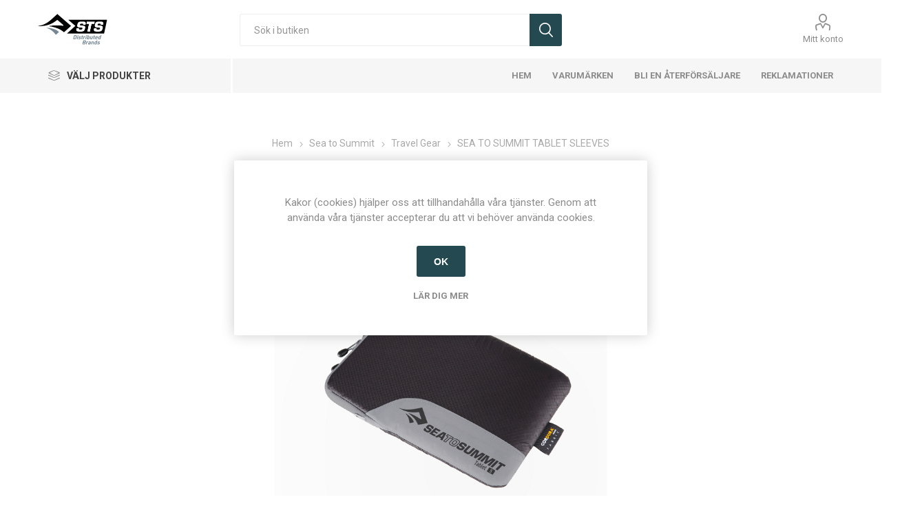

--- FILE ---
content_type: text/html; charset=utf-8
request_url: https://www.cirdan.se/sea-to-summit-tablet-sleeves
body_size: 20519
content:
<!DOCTYPE html>
<html lang="sv"  class="html-product-details-page">
    <head>
        <title>Sea To Summit Nordics SE | SEA TO SUMMIT TABLET SLEEVES</title>
        <meta http-equiv="Content-type" content="text/html;charset=UTF-8" />
        <meta name="description" content="A tablet sleeve with perforated EVA foam that will protect the tablet from the accidents that occur during most travel experiences." />
        <meta name="keywords" content="" />
        <meta name="generator" content="nopCommerce" />
        <meta name="viewport" content="width=device-width, initial-scale=1, maximum-scale=1, user-scalable=0"/>
        <link rel="preload" as="font" href="/Themes/Emporium/Content/icons/emporium-icons.woff" crossorigin>
        <link href="https://fonts.googleapis.com/css?family=Roboto:300,400,700&amp;subset=cyrillic-ext,greek-ext&display=swap" rel="stylesheet">
        <meta property="og:type" content="product" />
<meta property="og:title" content="SEA TO SUMMIT TABLET SLEEVES" />
<meta property="og:description" content="A tablet sleeve with perforated EVA foam that will protect the tablet from the accidents that occur during most travel experiences." />
<meta property="og:image" content="https://www.cirdan.se/images/thumbs/0010198_tablet-sleeve_720.jpeg" />
<meta property="og:url" content="https://www.cirdan.se/sea-to-summit-tablet-sleeves" />
<meta property="og:site_name" content="Sea To Summit Nordics - Sverige" />

        


    	

<style>

    .product-details-page .full-description {
        display: none;
    }
    .product-details-page .ui-tabs .full-description {
        display: block;
    }
    .product-details-page .tabhead-full-description {
        display: none;
    }
    

    .product-details-page .product-specs-box {
        display: none;
    }
    .product-details-page .ui-tabs .product-specs-box {
        display: block;
    }
    .product-details-page .ui-tabs .product-specs-box .title {
        display: none;
    }
    

    .product-details-page .product-no-reviews,
    .product-details-page .product-review-links {
        display: none;
    }
    </style>
	



	<link href="/Themes/Emporium/Content/css/styles.css" rel="stylesheet" type="text/css" />
<link href="/Themes/Emporium/Content/css/tables.css" rel="stylesheet" type="text/css" />
<link href="/Themes/Emporium/Content/css/mobile.css" rel="stylesheet" type="text/css" />
<link href="/Themes/Emporium/Content/css/480.css" rel="stylesheet" type="text/css" />
<link href="/Themes/Emporium/Content/css/768.css" rel="stylesheet" type="text/css" />
<link href="/Themes/Emporium/Content/css/1024.css" rel="stylesheet" type="text/css" />
<link href="/Themes/Emporium/Content/css/1280.css" rel="stylesheet" type="text/css" />
<link href="/Themes/Emporium/Content/css/1600.css" rel="stylesheet" type="text/css" />
<link href="/Plugins/SevenSpikes.Core/Styles/slick-slider-1.6.0.css" rel="stylesheet" type="text/css" />
<link href="/Plugins/SevenSpikes.Core/Styles/perfect-scrollbar.min.css" rel="stylesheet" type="text/css" />
<link href="/lib/magnific-popup/magnific-popup.css" rel="stylesheet" type="text/css" />
<link href="/Plugins/Widgets.RenderAssProducts/Content/css/checkboxstyles.css" rel="stylesheet" type="text/css" />
<link href="/Plugins/SevenSpikes.Nop.Plugins.NopQuickTabs/Themes/Emporium/Content/QuickTabs.css" rel="stylesheet" type="text/css" />
<link href="/Plugins/SevenSpikes.Nop.Plugins.JCarousel/Styles/slick.css" rel="stylesheet" type="text/css" />
<link href="/Plugins/SevenSpikes.Nop.Plugins.JCarousel/Themes/Emporium/Content/JCarousel.css" rel="stylesheet" type="text/css" />
<link href="/Plugins/SevenSpikes.Nop.Plugins.InstantSearch/Themes/Emporium/Content/InstantSearch.css" rel="stylesheet" type="text/css" />
<link href="/Plugins/SevenSpikes.Nop.Plugins.MegaMenu/Themes/Emporium/Content/MegaMenu.css" rel="stylesheet" type="text/css" />
<link href="/Plugins/SevenSpikes.Nop.Plugins.ProductRibbons/Styles/Ribbons.common.css" rel="stylesheet" type="text/css" />
<link href="/Plugins/SevenSpikes.Nop.Plugins.ProductRibbons/Themes/Emporium/Content/Ribbons.css" rel="stylesheet" type="text/css" />
<link href="/css/digiCust.css?d=20223126123142" rel="stylesheet" type="text/css" />
<link href="/Themes/Emporium/Content/css/theme.custom-3.css?v=98" rel="stylesheet" type="text/css" />

	<script src="/Plugins/Misc.DigiLivePrice/Content/scripts/digiliveprice.js"></script>

        
        
        
        <link rel="apple-touch-icon" sizes="180x180" href="/icons/icons_0/apple-touch-icon.png"><link rel="icon" type="image/png" sizes="32x32" href="/icons/icons_0/favicon-32x32.png"><link rel="icon" type="image/png" sizes="192x192" href="/icons/icons_0/android-chrome-192x192.png"><link rel="icon" type="image/png" sizes="16x16" href="/icons/icons_0/favicon-16x16.png"><link rel="manifest" href="/icons/icons_0/site.webmanifest"><link rel="mask-icon" href="/icons/icons_0/safari-pinned-tab.svg" color="#5bbad5"><link rel="shortcut icon" href="/icons/icons_0/favicon.ico"><meta name="msapplication-TileColor" content="#2d89ef"><meta name="msapplication-TileImage" content="/icons/icons_0/mstile-144x144.png"><meta name="msapplication-config" content="/icons/icons_0/browserconfig.xml"><meta name="theme-color" content="#ffffff">
    	
    	<!--Powered by nopCommerce - https://www.nopCommerce.com-->
    </head>
	<body class="product-details-page-body">
        



<div class="ajax-loading-block-window" style="display: none">
</div>
<div id="dialog-notifications-success" title="Meddelande" style="display:none;">
</div>
<div id="dialog-notifications-error" title="Fel" style="display:none;">
</div>
<div id="dialog-notifications-warning" title="Varning" style="display:none;">
</div>
<div id="bar-notification" class="bar-notification-container" data-close="Stäng">
</div>



<!--[if lte IE 8]>
    <div style="clear:both;height:59px;text-align:center;position:relative;">
        <a href="http://www.microsoft.com/windows/internet-explorer/default.aspx" target="_blank">
            <img src="/Themes/Emporium/Content/img/ie_warning.jpg" height="42" width="820" alt="You are using an outdated browser. For a faster, safer browsing experience, upgrade for free today." />
        </a>
    </div>
<![endif]-->


<div class="master-wrapper-page">
    
    <div class="responsive-nav-wrapper-parent">
        <div class="responsive-nav-wrapper">
            <div class="menu-title">
                <span>Menu</span>
            </div>
            <div class="search-wrap">
                <span>Sök</span>
            </div>
            <div class="mobile-logo">
                



<a href="/" class="logo">


<img alt="Sea To Summit Nordics - Sverige" title="Sea To Summit Nordics - Sverige" src="https://www.cirdan.no/images/thumbs/0013903_STSLOGO.png" /></a>
            </div>
            <div class="shopping-cart-link">               
            </div>
            <div class="personal-button" id="header-links-opener">
                <span>Personal menu</span>
            </div>
        </div>
    </div>
    

<div class="header">
    
    <div class="header-upper">
        <div class="header-selectors-wrapper">
            
            
            
            
        </div>
    </div>
    <div class="header-lower">
        <div class="header-logo">
            



<a href="/" class="logo">


<img alt="Sea To Summit Nordics - Sverige" title="Sea To Summit Nordics - Sverige" src="https://www.cirdan.no/images/thumbs/0013903_STSLOGO.png" /></a>
        </div>
        <div class="search-box store-search-box">
            <div class="close-side-menu">
                <span class="close-side-menu-text">Sök i butiken</span>
                <span class="close-side-menu-btn">Close</span>
            </div>
            <form method="get" id="small-search-box-form" action="/search">
        <input type="text" class="search-box-text" id="small-searchterms" autocomplete="off" name="q" placeholder="Sök i butiken" aria-label="Sök i butiken" />



<input type="hidden" class="instantSearchResourceElement"
       data-highlightFirstFoundElement="false"
       data-minKeywordLength="3"
       data-defaultProductSortOption="0"
       data-instantSearchUrl="/instantSearchFor"
       data-searchPageUrl="/search"
       data-searchInProductDescriptions="true"
       data-numberOfVisibleProducts="25"
       data-noResultsResourceText=" No data found."/>

        <input type="submit" class="button-1 search-box-button" value="Sök"/>
            
</form>
        </div>

        <div class="header-links-wrapper">
            

<div class="header-links">
    <ul>
        
            <li>
                <a href="/customer/info" class="ico-account opener"  data-loginUrl="/login">Mitt konto</a>
                <div class="profile-menu-box login-form-in-header">
                    <div class="close-side-menu">
                        <span class="close-side-menu-text">Mitt konto</span>
                        <span class="close-side-menu-btn">Close</span>
                    </div>
                    <div class="header-form-holder">
                        <a href="/register?returnUrl=%2Fsea-to-summit-tablet-sleeves" class="ico-register">Hjälp</a>
                        <a href="/login?returnUrl=%2Fsea-to-summit-tablet-sleeves" class="ico-login">Logga in</a>
                    </div>
                </div>
            </li>


        
    </ul>
</div>

        </div>
    </div>
    <div class="header-menu-parent">
        <div class="header-menu categories-in-side-panel">
		        <div class="category-navigation-list-wrapper">
			        <span class="category-navigation-title">Välj produkter</span>
		            <ul class="category-navigation-list sticky-flyout"></ul>
		        </div>
		    <div class="close-menu">
		    	<span class="close-menu-text">Menu</span>
		        <span class="close-menu-btn">Close</span>
		    </div>



    <ul class="mega-menu"
        data-isRtlEnabled="false"
        data-enableClickForDropDown="false">


<li class=" ">

    <a href="/" class="" title="Hem" ><span> Hem</span></a>

</li>





<li class="has-sublist with-dropdown-in-grid">

    <a class="with-subcategories" href="/manufacturer/all" title="Varum&#xE4;rken"><span>Varum&#xE4;rken</span></a>

        <div class="dropdown manufacturers fullWidth boxes-6">
            <div class="row-wrapper">
                <div class="row"><div class="box">
                <div class="picture">
                    <a class="manufacturer" href="/buff-3" title="BUFF">
                        <img class="lazy" src="[data-uri]"
                             data-original="https://www.cirdan.se/images/thumbs/0010809_buff_165.jpeg" alt="Bild f&#xF6;r kategori BUFF" title="Bild f&#xF6;r kategori BUFF" />
                    </a>
                </div>
                <div class="title">
                    <a class="manufacturer" href="/buff-3" title="BUFF"><span>BUFF</span></a>
                </div>
                </div><div class="box">
                <div class="picture">
                    <a class="manufacturer" href="/sea-to-summit-4" title="SEA TO SUMMIT">
                        <img class="lazy" src="[data-uri]"
                             data-original="https://www.cirdan.se/images/thumbs/0007482_sea-to-summit_165.png" alt="Bild f&#xF6;r kategori SEA TO SUMMIT" title="Bild f&#xF6;r kategori SEA TO SUMMIT" />
                    </a>
                </div>
                <div class="title">
                    <a class="manufacturer" href="/sea-to-summit-4" title="SEA TO SUMMIT"><span>SEA TO SUMMIT</span></a>
                </div>
                </div><div class="box">
                <div class="picture">
                    <a class="manufacturer" href="/jetboil-4" title="JETBOIL">
                        <img class="lazy" src="[data-uri]"
                             data-original="https://www.cirdan.se/images/thumbs/0007366_jetboil_165.jpeg" alt="Bild f&#xF6;r kategori JETBOIL" title="Bild f&#xF6;r kategori JETBOIL" />
                    </a>
                </div>
                <div class="title">
                    <a class="manufacturer" href="/jetboil-4" title="JETBOIL"><span>JETBOIL</span></a>
                </div>
                </div><div class="box">
                <div class="picture">
                    <a class="manufacturer" href="/summit-to-eat-3" title="SUMMIT TO EAT">
                        <img class="lazy" src="[data-uri]"
                             data-original="https://www.cirdan.se/images/thumbs/0007367_summit-to-eat_165.jpeg" alt="Bild f&#xF6;r kategori SUMMIT TO EAT" title="Bild f&#xF6;r kategori SUMMIT TO EAT" />
                    </a>
                </div>
                <div class="title">
                    <a class="manufacturer" href="/summit-to-eat-3" title="SUMMIT TO EAT"><span>SUMMIT TO EAT</span></a>
                </div>
                </div><div class="box">
                <div class="picture">
                    <a class="manufacturer" href="/lifestraw-2" title="LIFESTRAW">
                        <img class="lazy" src="[data-uri]"
                             data-original="https://www.cirdan.se/images/thumbs/0007368_lifestraw_165.png" alt="Bild f&#xF6;r kategori LIFESTRAW" title="Bild f&#xF6;r kategori LIFESTRAW" />
                    </a>
                </div>
                <div class="title">
                    <a class="manufacturer" href="/lifestraw-2" title="LIFESTRAW"><span>LIFESTRAW</span></a>
                </div>
                </div><div class="box">
                <div class="picture">
                    <a class="manufacturer" href="/zoleo-3" title="ZOLEO">
                        <img class="lazy" src="[data-uri]"
                             data-original="https://www.cirdan.se/images/thumbs/0008297_zoleo_165.png" alt="Bild f&#xF6;r kategori ZOLEO" title="Bild f&#xF6;r kategori ZOLEO" />
                    </a>
                </div>
                <div class="title">
                    <a class="manufacturer" href="/zoleo-3" title="ZOLEO"><span>ZOLEO</span></a>
                </div>
                </div></div><div class="row"><div class="box">
                <div class="picture">
                    <a class="manufacturer" href="/360-degrees-3" title="360 DEGREES">
                        <img class="lazy" src="[data-uri]"
                             data-original="https://www.cirdan.se/images/thumbs/0007369_360-degrees_165.jpeg" alt="Bild f&#xF6;r kategori 360 DEGREES" title="Bild f&#xF6;r kategori 360 DEGREES" />
                    </a>
                </div>
                <div class="title">
                    <a class="manufacturer" href="/360-degrees-3" title="360 DEGREES"><span>360 DEGREES</span></a>
                </div>
                </div><div class="empty-box"></div><div class="empty-box"></div><div class="empty-box"></div><div class="empty-box"></div><div class="empty-box"></div></div>
            </div>
        </div>
</li>

<li class="has-sublist mega-menu-categories root-category-items">

        <a class="with-subcategories" href="/sea-to-summit-3">Sea to Summit</a>

        <div class="plus-button"></div>
        <div class="sublist-wrap">
            <ul class="sublist">
                <li class="back-button">
                    <span>Back</span>
                </li>
                
        <li class="has-sublist">
            <a href="/outdoor-equipment" title="Outdoor Equipment" class="with-subcategories"><span>Outdoor Equipment</span></a>
            <div class="plus-button"></div>
            <div class="sublist-wrap">
                <ul class="sublist">
                    <li class="back-button">
                        <span>Back</span>
                    </li>
                    
        <li class="has-sublist">
            <a href="/stuff-sacks-dry-sacks" title="Stuff Sacks &amp; Dry Sacks" class="with-subcategories"><span>Stuff Sacks &amp; Dry Sacks</span></a>
            <div class="plus-button"></div>
            <div class="sublist-wrap">
                <ul class="sublist">
                    <li class="back-button">
                        <span>Back</span>
                    </li>
                    
        <li>
            <a class="lastLevelCategory" href="/stuff-sacks-2" title="Stuff Sacks"><span>Stuff Sacks</span></a>
        </li>
        <li>
            <a class="lastLevelCategory" href="/dry-sacks-2" title="Dry Sacks"><span>Dry Sacks</span></a>
        </li>
        <li>
            <a class="lastLevelCategory" href="/compression-sacks" title="Compression Sacks"><span>Compression Sacks</span></a>
        </li>
        <li>
            <a class="lastLevelCategory" href="/pack-liner-2" title="Pack Liner"><span>Pack Liner</span></a>
        </li>


                </ul>
            </div>
        </li>
        <li>
            <a class="lastLevelCategory" href="/bags-backpacks" title="Bags &amp; Backpacks"><span>Bags &amp; Backpacks</span></a>
        </li>
        <li>
            <a class="lastLevelCategory" href="/towels" title="Towels"><span>Towels</span></a>
        </li>
        <li>
            <a class="lastLevelCategory" href="/chairs-seats" title="Chairs &amp; Seats"><span>Chairs &amp; Seats</span></a>
        </li>
        <li>
            <a class="lastLevelCategory" href="/rain-protection" title="Rain Protection"><span>Rain Protection</span></a>
        </li>
        <li>
            <a class="lastLevelCategory" href="/bug-protection" title="Bug Protection"><span>Bug Protection</span></a>
        </li>
        <li>
            <a class="lastLevelCategory" href="/gaiters" title="Gaiters"><span>Gaiters</span></a>
        </li>
        <li>
            <a class="lastLevelCategory" href="/straps-buckles" title="Straps &amp; Buckles"><span>Straps &amp; Buckles</span></a>
        </li>
        <li>
            <a class="lastLevelCategory" href="/outdoor-accessories-2" title="Outdoor Accessories"><span>Outdoor Accessories</span></a>
        </li>


                </ul>
            </div>
        </li>
        <li>
            <a class="lastLevelCategory" href="/hygiene" title="Hygiene"><span>Hygiene</span></a>
        </li>
        <li class="has-sublist">
            <a href="/tents" title="Tents" class="with-subcategories"><span>Tents</span></a>
            <div class="plus-button"></div>
            <div class="sublist-wrap">
                <ul class="sublist">
                    <li class="back-button">
                        <span>Back</span>
                    </li>
                    
        <li>
            <a class="lastLevelCategory" href="/tents-2" title="Tents"><span>Tents</span></a>
        </li>
        <li>
            <a class="lastLevelCategory" href="/tent-accessories" title="Tent Accessories"><span>Tent Accessories</span></a>
        </li>


                </ul>
            </div>
        </li>
        <li class="has-sublist">
            <a href="/sleep-systems" title="Sleep Systems" class="with-subcategories"><span>Sleep Systems</span></a>
            <div class="plus-button"></div>
            <div class="sublist-wrap">
                <ul class="sublist">
                    <li class="back-button">
                        <span>Back</span>
                    </li>
                    
        <li class="has-sublist">
            <a href="/sleeping-bags-2" title="Sleeping Bags" class="with-subcategories"><span>Sleeping Bags</span></a>
            <div class="plus-button"></div>
            <div class="sublist-wrap">
                <ul class="sublist">
                    <li class="back-button">
                        <span>Back</span>
                    </li>
                    
        <li>
            <a class="lastLevelCategory" href="/sleeping-bag-down-unisex" title="Sleeping Bag Down Unisex"><span>Sleeping Bag Down Unisex</span></a>
        </li>
        <li>
            <a class="lastLevelCategory" href="/sleeping-bag-synthetic-unisex" title="Sleeping Bag Synthetic Unisex"><span>Sleeping Bag Synthetic Unisex</span></a>
        </li>
        <li>
            <a class="lastLevelCategory" href="/sleeping-bag-down-women" title="Sleeping Bag Down Women"><span>Sleeping Bag Down Women</span></a>
        </li>
        <li>
            <a class="lastLevelCategory" href="/sleeping-bag-synthetic-women" title="Sleeping Bag Synthetic Women"><span>Sleeping Bag Synthetic Women</span></a>
        </li>


                </ul>
            </div>
        </li>
        <li>
            <a class="lastLevelCategory" href="/sleep-liners" title="Sleep Liners"><span>Sleep Liners</span></a>
        </li>
        <li>
            <a class="lastLevelCategory" href="/kuddar" title="Kuddar"><span>Kuddar</span></a>
        </li>
        <li class="has-sublist">
            <a href="/sleeping-mats" title="Sleeping Mats" class="with-subcategories"><span>Sleeping Mats</span></a>
            <div class="plus-button"></div>
            <div class="sublist-wrap">
                <ul class="sublist">
                    <li class="back-button">
                        <span>Back</span>
                    </li>
                    
        <li>
            <a class="lastLevelCategory" href="/self-inflating-mats" title="Self Inflating Mats"><span>Self Inflating Mats</span></a>
        </li>
        <li>
            <a class="lastLevelCategory" href="/air-cell-mats" title="Air Cell Mats"><span>Air Cell Mats</span></a>
        </li>
        <li>
            <a class="lastLevelCategory" href="/mat-accessories" title="Mat Accessories"><span>Mat Accessories</span></a>
        </li>


                </ul>
            </div>
        </li>
        <li>
            <a class="lastLevelCategory" href="/hammocks" title="Hammocks"><span>Hammocks</span></a>
        </li>


                </ul>
            </div>
        </li>
        <li class="has-sublist">
            <a href="/outdoor-kitchen" title="Outdoor Kitchen" class="with-subcategories"><span>Outdoor Kitchen</span></a>
            <div class="plus-button"></div>
            <div class="sublist-wrap">
                <ul class="sublist">
                    <li class="back-button">
                        <span>Back</span>
                    </li>
                    
        <li>
            <a class="lastLevelCategory" href="/frontier" title="Frontier"><span>Frontier</span></a>
        </li>
        <li>
            <a class="lastLevelCategory" href="/passage" title="Passage"><span>Passage</span></a>
        </li>
        <li>
            <a class="lastLevelCategory" href="/detour" title="Detour"><span>Detour</span></a>
        </li>
        <li>
            <a class="lastLevelCategory" href="/alpha-series" title="Alpha-series"><span>Alpha-series</span></a>
        </li>
        <li>
            <a class="lastLevelCategory" href="/sigma-series" title="Sigma-series"><span>Sigma-series</span></a>
        </li>
        <li>
            <a class="lastLevelCategory" href="/x-series" title="X-series"><span>X-series</span></a>
        </li>
        <li>
            <a class="lastLevelCategory" href="/deltalight-series" title="DeltaLight-series"><span>DeltaLight-series</span></a>
        </li>
        <li>
            <a class="lastLevelCategory" href="/delta-series" title="Delta-series"><span>Delta-series</span></a>
        </li>
        <li>
            <a class="lastLevelCategory" href="/water-containers" title="Water Containers"><span>Water Containers</span></a>
        </li>
        <li>
            <a class="lastLevelCategory" href="/cutlery" title="Cutlery"><span>Cutlery</span></a>
        </li>
        <li>
            <a class="lastLevelCategory" href="/kitchen-accessories" title="Kitchen Accessories"><span>Kitchen Accessories</span></a>
        </li>


                </ul>
            </div>
        </li>
        <li>
            <a class="lastLevelCategory" href="/travel-gear" title="Travel Gear"><span>Travel Gear</span></a>
        </li>
        <li class="has-sublist">
            <a href="/watersport-gear" title="Watersport Gear" class="with-subcategories"><span>Watersport Gear</span></a>
            <div class="plus-button"></div>
            <div class="sublist-wrap">
                <ul class="sublist">
                    <li class="back-button">
                        <span>Back</span>
                    </li>
                    
        <li>
            <a class="lastLevelCategory" href="/carts" title="Carts"><span>Carts</span></a>
        </li>
        <li>
            <a class="lastLevelCategory" href="/storage-transport" title="Storage &amp; Transport"><span>Storage &amp; Transport</span></a>
        </li>
        <li>
            <a class="lastLevelCategory" href="/deck-bags" title="Deck Bags"><span>Deck Bags</span></a>
        </li>
        <li>
            <a class="lastLevelCategory" href="/spray-skirts" title="Spray Skirts"><span>Spray Skirts</span></a>
        </li>
        <li>
            <a class="lastLevelCategory" href="/safety-gear" title="Safety Gear"><span>Safety Gear</span></a>
        </li>
        <li>
            <a class="lastLevelCategory" href="/gloves-shoes" title="Gloves &amp; Shoes"><span>Gloves &amp; Shoes</span></a>
        </li>


                </ul>
            </div>
        </li>
        <li>
            <a class="lastLevelCategory" href="/display-pos" title="Display &#x2B; POS"><span>Display &#x2B; POS</span></a>
        </li>

            </ul>
        </div>

</li>

<li class="has-sublist mega-menu-categories root-category-items">

        <a class="with-subcategories" href="/buff-4">Buff</a>

        <div class="plus-button"></div>
        <div class="sublist-wrap">
            <ul class="sublist">
                <li class="back-button">
                    <span>Back</span>
                </li>
                
        <li>
            <a class="lastLevelCategory" href="/buff-neckwear" title="Buff Neckwear"><span>Buff Neckwear</span></a>
        </li>
        <li>
            <a class="lastLevelCategory" href="/buff-arm-sleeves" title="Buff Arm Sleeves"><span>Buff Arm Sleeves</span></a>
        </li>
        <li>
            <a class="lastLevelCategory" href="/buff-hats" title="Buff Hats"><span>Buff Hats</span></a>
        </li>
        <li>
            <a class="lastLevelCategory" href="/buff-balaclavas" title="Buff Balaclavas"><span>Buff Balaclavas</span></a>
        </li>
        <li>
            <a class="lastLevelCategory" href="/buff-beanies" title="Buff Beanies"><span>Buff Beanies</span></a>
        </li>
        <li>
            <a class="lastLevelCategory" href="/buff-bike-hats" title="Buff Bike Hats"><span>Buff Bike Hats</span></a>
        </li>
        <li>
            <a class="lastLevelCategory" href="/buff-caps" title="Buff Caps"><span>Buff Caps</span></a>
        </li>
        <li>
            <a class="lastLevelCategory" href="/buff-headbands" title="Buff Headbands"><span>Buff Headbands</span></a>
        </li>
        <li>
            <a class="lastLevelCategory" href="/buff-knitwear" title="Buff Knitwear"><span>Buff Knitwear</span></a>
        </li>
        <li>
            <a class="lastLevelCategory" href="/buff-neckwear-youth" title="Buff Neckwear Youth"><span>Buff Neckwear Youth</span></a>
        </li>
        <li>
            <a class="lastLevelCategory" href="/buff-balaclavas-youth" title="Buff Balaclavas Youth"><span>Buff Balaclavas Youth</span></a>
        </li>
        <li>
            <a class="lastLevelCategory" href="/buff-hats-youth" title="Buff Hats Youth"><span>Buff Hats Youth</span></a>
        </li>
        <li>
            <a class="lastLevelCategory" href="/buff-point-of-sale" title="Buff Point of Sale"><span>Buff Point of Sale</span></a>
        </li>

            </ul>
        </div>

</li>

<li class="has-sublist mega-menu-categories root-category-items">

        <a class="with-subcategories" href="/jetboil-3">Jetboil</a>

        <div class="plus-button"></div>
        <div class="sublist-wrap">
            <ul class="sublist">
                <li class="back-button">
                    <span>Back</span>
                </li>
                
        <li>
            <a class="lastLevelCategory" href="/cook-systems" title="Cook Systems"><span>Cook Systems</span></a>
        </li>
        <li>
            <a class="lastLevelCategory" href="/accessories-5" title="Accessories"><span>Accessories</span></a>
        </li>
        <li class="has-sublist">
            <a href="/spare-parts-2" title="Spare Parts" class="with-subcategories"><span>Spare Parts</span></a>
            <div class="plus-button"></div>
            <div class="sublist-wrap">
                <ul class="sublist">
                    <li class="back-button">
                        <span>Back</span>
                    </li>
                    
        <li>
            <a class="lastLevelCategory" href="/igniters" title="Igniters"><span>Igniters</span></a>
        </li>
        <li>
            <a class="lastLevelCategory" href="/top-lids" title="Top Lids"><span>Top Lids</span></a>
        </li>
        <li>
            <a class="lastLevelCategory" href="/bottom-lids" title="Bottom Lids"><span>Bottom Lids</span></a>
        </li>
        <li>
            <a class="lastLevelCategory" href="/burner-assemblies" title="Burner Assemblies"><span>Burner Assemblies</span></a>
        </li>
        <li>
            <a class="lastLevelCategory" href="/burner-parts" title="Burner Parts"><span>Burner Parts</span></a>
        </li>
        <li>
            <a class="lastLevelCategory" href="/neoprene-cozys" title="Neoprene Cozys"><span>Neoprene Cozys</span></a>
        </li>
        <li>
            <a class="lastLevelCategory" href="/handles" title="Handles"><span>Handles</span></a>
        </li>


                </ul>
            </div>
        </li>

            </ul>
        </div>

</li>

<li class="has-sublist mega-menu-categories root-category-items">

        <a class="with-subcategories" href="/lifestraw">Lifestraw</a>

        <div class="plus-button"></div>
        <div class="sublist-wrap">
            <ul class="sublist">
                <li class="back-button">
                    <span>Back</span>
                </li>
                
        <li>
            <a class="lastLevelCategory" href="/accessories-spare-parts" title="Accessories &amp; Spare Parts"><span>Accessories &amp; Spare Parts</span></a>
        </li>
        <li>
            <a class="lastLevelCategory" href="/lifestraw-bottles" title="Lifestraw bottles"><span>Lifestraw bottles</span></a>
        </li>

            </ul>
        </div>

</li>

<li class="has-sublist mega-menu-categories root-category-items">

        <a class="with-subcategories" href="/360-degrees-2">360 degrees</a>

        <div class="plus-button"></div>
        <div class="sublist-wrap">
            <ul class="sublist">
                <li class="back-button">
                    <span>Back</span>
                </li>
                
        <li>
            <a class="lastLevelCategory" href="/dry-bags" title="Dry Bags"><span>Dry Bags</span></a>
        </li>
        <li>
            <a class="lastLevelCategory" href="/insulated-bottles-and-mugs" title="Insulated bottles and mugs"><span>Insulated bottles and mugs</span></a>
        </li>
        <li>
            <a class="lastLevelCategory" href="/stoves" title="Stoves"><span>Stoves</span></a>
        </li>
        <li>
            <a class="lastLevelCategory" href="/tableware" title="Tableware"><span>Tableware</span></a>
        </li>
        <li>
            <a class="lastLevelCategory" href="/towels-2" title="Towels"><span>Towels</span></a>
        </li>

            </ul>
        </div>

</li>

<li class=" ">

    <a href="/kundspecifika-priser-visas-n%C3%A4r-du-l%C3%A4gger-till-produkten-i-kundvagnen" class="" title="Bli en &#xE5;terf&#xF6;rs&#xE4;ljare" ><span> Bli en &#xE5;terf&#xF6;rs&#xE4;ljare</span></a>

</li>



<li class=" ">

    <a href="/reklamationer" class="" title="Reklamationer" ><span> Reklamationer</span></a>

</li>


        
    </ul>
    <ul class="mega-menu-responsive">
        <li class="all-categories">
            <span class="labelfornextplusbutton">Välj produkter</span>
            <div class="plus-button"></div>
            <div class="sublist-wrap">
                <ul class="sublist">
                    <li class="back-button">
                        <span>Back</span>
                    </li>


<li class="has-sublist mega-menu-categories root-category-items">

        <a class="with-subcategories" href="/sea-to-summit-3">Sea to Summit</a>

        <div class="plus-button"></div>
        <div class="sublist-wrap">
            <ul class="sublist">
                <li class="back-button">
                    <span>Back</span>
                </li>
                
        <li class="has-sublist">
            <a href="/outdoor-equipment" title="Outdoor Equipment" class="with-subcategories"><span>Outdoor Equipment</span></a>
            <div class="plus-button"></div>
            <div class="sublist-wrap">
                <ul class="sublist">
                    <li class="back-button">
                        <span>Back</span>
                    </li>
                    
        <li class="has-sublist">
            <a href="/stuff-sacks-dry-sacks" title="Stuff Sacks &amp; Dry Sacks" class="with-subcategories"><span>Stuff Sacks &amp; Dry Sacks</span></a>
            <div class="plus-button"></div>
            <div class="sublist-wrap">
                <ul class="sublist">
                    <li class="back-button">
                        <span>Back</span>
                    </li>
                    
        <li>
            <a class="lastLevelCategory" href="/stuff-sacks-2" title="Stuff Sacks"><span>Stuff Sacks</span></a>
        </li>
        <li>
            <a class="lastLevelCategory" href="/dry-sacks-2" title="Dry Sacks"><span>Dry Sacks</span></a>
        </li>
        <li>
            <a class="lastLevelCategory" href="/compression-sacks" title="Compression Sacks"><span>Compression Sacks</span></a>
        </li>
        <li>
            <a class="lastLevelCategory" href="/pack-liner-2" title="Pack Liner"><span>Pack Liner</span></a>
        </li>


                </ul>
            </div>
        </li>
        <li>
            <a class="lastLevelCategory" href="/bags-backpacks" title="Bags &amp; Backpacks"><span>Bags &amp; Backpacks</span></a>
        </li>
        <li>
            <a class="lastLevelCategory" href="/towels" title="Towels"><span>Towels</span></a>
        </li>
        <li>
            <a class="lastLevelCategory" href="/chairs-seats" title="Chairs &amp; Seats"><span>Chairs &amp; Seats</span></a>
        </li>
        <li>
            <a class="lastLevelCategory" href="/rain-protection" title="Rain Protection"><span>Rain Protection</span></a>
        </li>
        <li>
            <a class="lastLevelCategory" href="/bug-protection" title="Bug Protection"><span>Bug Protection</span></a>
        </li>
        <li>
            <a class="lastLevelCategory" href="/gaiters" title="Gaiters"><span>Gaiters</span></a>
        </li>
        <li>
            <a class="lastLevelCategory" href="/straps-buckles" title="Straps &amp; Buckles"><span>Straps &amp; Buckles</span></a>
        </li>
        <li>
            <a class="lastLevelCategory" href="/outdoor-accessories-2" title="Outdoor Accessories"><span>Outdoor Accessories</span></a>
        </li>


                </ul>
            </div>
        </li>
        <li>
            <a class="lastLevelCategory" href="/hygiene" title="Hygiene"><span>Hygiene</span></a>
        </li>
        <li class="has-sublist">
            <a href="/tents" title="Tents" class="with-subcategories"><span>Tents</span></a>
            <div class="plus-button"></div>
            <div class="sublist-wrap">
                <ul class="sublist">
                    <li class="back-button">
                        <span>Back</span>
                    </li>
                    
        <li>
            <a class="lastLevelCategory" href="/tents-2" title="Tents"><span>Tents</span></a>
        </li>
        <li>
            <a class="lastLevelCategory" href="/tent-accessories" title="Tent Accessories"><span>Tent Accessories</span></a>
        </li>


                </ul>
            </div>
        </li>
        <li class="has-sublist">
            <a href="/sleep-systems" title="Sleep Systems" class="with-subcategories"><span>Sleep Systems</span></a>
            <div class="plus-button"></div>
            <div class="sublist-wrap">
                <ul class="sublist">
                    <li class="back-button">
                        <span>Back</span>
                    </li>
                    
        <li class="has-sublist">
            <a href="/sleeping-bags-2" title="Sleeping Bags" class="with-subcategories"><span>Sleeping Bags</span></a>
            <div class="plus-button"></div>
            <div class="sublist-wrap">
                <ul class="sublist">
                    <li class="back-button">
                        <span>Back</span>
                    </li>
                    
        <li>
            <a class="lastLevelCategory" href="/sleeping-bag-down-unisex" title="Sleeping Bag Down Unisex"><span>Sleeping Bag Down Unisex</span></a>
        </li>
        <li>
            <a class="lastLevelCategory" href="/sleeping-bag-synthetic-unisex" title="Sleeping Bag Synthetic Unisex"><span>Sleeping Bag Synthetic Unisex</span></a>
        </li>
        <li>
            <a class="lastLevelCategory" href="/sleeping-bag-down-women" title="Sleeping Bag Down Women"><span>Sleeping Bag Down Women</span></a>
        </li>
        <li>
            <a class="lastLevelCategory" href="/sleeping-bag-synthetic-women" title="Sleeping Bag Synthetic Women"><span>Sleeping Bag Synthetic Women</span></a>
        </li>


                </ul>
            </div>
        </li>
        <li>
            <a class="lastLevelCategory" href="/sleep-liners" title="Sleep Liners"><span>Sleep Liners</span></a>
        </li>
        <li>
            <a class="lastLevelCategory" href="/kuddar" title="Kuddar"><span>Kuddar</span></a>
        </li>
        <li class="has-sublist">
            <a href="/sleeping-mats" title="Sleeping Mats" class="with-subcategories"><span>Sleeping Mats</span></a>
            <div class="plus-button"></div>
            <div class="sublist-wrap">
                <ul class="sublist">
                    <li class="back-button">
                        <span>Back</span>
                    </li>
                    
        <li>
            <a class="lastLevelCategory" href="/self-inflating-mats" title="Self Inflating Mats"><span>Self Inflating Mats</span></a>
        </li>
        <li>
            <a class="lastLevelCategory" href="/air-cell-mats" title="Air Cell Mats"><span>Air Cell Mats</span></a>
        </li>
        <li>
            <a class="lastLevelCategory" href="/mat-accessories" title="Mat Accessories"><span>Mat Accessories</span></a>
        </li>


                </ul>
            </div>
        </li>
        <li>
            <a class="lastLevelCategory" href="/hammocks" title="Hammocks"><span>Hammocks</span></a>
        </li>


                </ul>
            </div>
        </li>
        <li class="has-sublist">
            <a href="/outdoor-kitchen" title="Outdoor Kitchen" class="with-subcategories"><span>Outdoor Kitchen</span></a>
            <div class="plus-button"></div>
            <div class="sublist-wrap">
                <ul class="sublist">
                    <li class="back-button">
                        <span>Back</span>
                    </li>
                    
        <li>
            <a class="lastLevelCategory" href="/frontier" title="Frontier"><span>Frontier</span></a>
        </li>
        <li>
            <a class="lastLevelCategory" href="/passage" title="Passage"><span>Passage</span></a>
        </li>
        <li>
            <a class="lastLevelCategory" href="/detour" title="Detour"><span>Detour</span></a>
        </li>
        <li>
            <a class="lastLevelCategory" href="/alpha-series" title="Alpha-series"><span>Alpha-series</span></a>
        </li>
        <li>
            <a class="lastLevelCategory" href="/sigma-series" title="Sigma-series"><span>Sigma-series</span></a>
        </li>
        <li>
            <a class="lastLevelCategory" href="/x-series" title="X-series"><span>X-series</span></a>
        </li>
        <li>
            <a class="lastLevelCategory" href="/deltalight-series" title="DeltaLight-series"><span>DeltaLight-series</span></a>
        </li>
        <li>
            <a class="lastLevelCategory" href="/delta-series" title="Delta-series"><span>Delta-series</span></a>
        </li>
        <li>
            <a class="lastLevelCategory" href="/water-containers" title="Water Containers"><span>Water Containers</span></a>
        </li>
        <li>
            <a class="lastLevelCategory" href="/cutlery" title="Cutlery"><span>Cutlery</span></a>
        </li>
        <li>
            <a class="lastLevelCategory" href="/kitchen-accessories" title="Kitchen Accessories"><span>Kitchen Accessories</span></a>
        </li>


                </ul>
            </div>
        </li>
        <li>
            <a class="lastLevelCategory" href="/travel-gear" title="Travel Gear"><span>Travel Gear</span></a>
        </li>
        <li class="has-sublist">
            <a href="/watersport-gear" title="Watersport Gear" class="with-subcategories"><span>Watersport Gear</span></a>
            <div class="plus-button"></div>
            <div class="sublist-wrap">
                <ul class="sublist">
                    <li class="back-button">
                        <span>Back</span>
                    </li>
                    
        <li>
            <a class="lastLevelCategory" href="/carts" title="Carts"><span>Carts</span></a>
        </li>
        <li>
            <a class="lastLevelCategory" href="/storage-transport" title="Storage &amp; Transport"><span>Storage &amp; Transport</span></a>
        </li>
        <li>
            <a class="lastLevelCategory" href="/deck-bags" title="Deck Bags"><span>Deck Bags</span></a>
        </li>
        <li>
            <a class="lastLevelCategory" href="/spray-skirts" title="Spray Skirts"><span>Spray Skirts</span></a>
        </li>
        <li>
            <a class="lastLevelCategory" href="/safety-gear" title="Safety Gear"><span>Safety Gear</span></a>
        </li>
        <li>
            <a class="lastLevelCategory" href="/gloves-shoes" title="Gloves &amp; Shoes"><span>Gloves &amp; Shoes</span></a>
        </li>


                </ul>
            </div>
        </li>
        <li>
            <a class="lastLevelCategory" href="/display-pos" title="Display &#x2B; POS"><span>Display &#x2B; POS</span></a>
        </li>

            </ul>
        </div>

</li>

<li class="has-sublist mega-menu-categories root-category-items">

        <a class="with-subcategories" href="/buff-4">Buff</a>

        <div class="plus-button"></div>
        <div class="sublist-wrap">
            <ul class="sublist">
                <li class="back-button">
                    <span>Back</span>
                </li>
                
        <li>
            <a class="lastLevelCategory" href="/buff-neckwear" title="Buff Neckwear"><span>Buff Neckwear</span></a>
        </li>
        <li>
            <a class="lastLevelCategory" href="/buff-arm-sleeves" title="Buff Arm Sleeves"><span>Buff Arm Sleeves</span></a>
        </li>
        <li>
            <a class="lastLevelCategory" href="/buff-hats" title="Buff Hats"><span>Buff Hats</span></a>
        </li>
        <li>
            <a class="lastLevelCategory" href="/buff-balaclavas" title="Buff Balaclavas"><span>Buff Balaclavas</span></a>
        </li>
        <li>
            <a class="lastLevelCategory" href="/buff-beanies" title="Buff Beanies"><span>Buff Beanies</span></a>
        </li>
        <li>
            <a class="lastLevelCategory" href="/buff-bike-hats" title="Buff Bike Hats"><span>Buff Bike Hats</span></a>
        </li>
        <li>
            <a class="lastLevelCategory" href="/buff-caps" title="Buff Caps"><span>Buff Caps</span></a>
        </li>
        <li>
            <a class="lastLevelCategory" href="/buff-headbands" title="Buff Headbands"><span>Buff Headbands</span></a>
        </li>
        <li>
            <a class="lastLevelCategory" href="/buff-knitwear" title="Buff Knitwear"><span>Buff Knitwear</span></a>
        </li>
        <li>
            <a class="lastLevelCategory" href="/buff-neckwear-youth" title="Buff Neckwear Youth"><span>Buff Neckwear Youth</span></a>
        </li>
        <li>
            <a class="lastLevelCategory" href="/buff-balaclavas-youth" title="Buff Balaclavas Youth"><span>Buff Balaclavas Youth</span></a>
        </li>
        <li>
            <a class="lastLevelCategory" href="/buff-hats-youth" title="Buff Hats Youth"><span>Buff Hats Youth</span></a>
        </li>
        <li>
            <a class="lastLevelCategory" href="/buff-point-of-sale" title="Buff Point of Sale"><span>Buff Point of Sale</span></a>
        </li>

            </ul>
        </div>

</li>

<li class="has-sublist mega-menu-categories root-category-items">

        <a class="with-subcategories" href="/jetboil-3">Jetboil</a>

        <div class="plus-button"></div>
        <div class="sublist-wrap">
            <ul class="sublist">
                <li class="back-button">
                    <span>Back</span>
                </li>
                
        <li>
            <a class="lastLevelCategory" href="/cook-systems" title="Cook Systems"><span>Cook Systems</span></a>
        </li>
        <li>
            <a class="lastLevelCategory" href="/accessories-5" title="Accessories"><span>Accessories</span></a>
        </li>
        <li class="has-sublist">
            <a href="/spare-parts-2" title="Spare Parts" class="with-subcategories"><span>Spare Parts</span></a>
            <div class="plus-button"></div>
            <div class="sublist-wrap">
                <ul class="sublist">
                    <li class="back-button">
                        <span>Back</span>
                    </li>
                    
        <li>
            <a class="lastLevelCategory" href="/igniters" title="Igniters"><span>Igniters</span></a>
        </li>
        <li>
            <a class="lastLevelCategory" href="/top-lids" title="Top Lids"><span>Top Lids</span></a>
        </li>
        <li>
            <a class="lastLevelCategory" href="/bottom-lids" title="Bottom Lids"><span>Bottom Lids</span></a>
        </li>
        <li>
            <a class="lastLevelCategory" href="/burner-assemblies" title="Burner Assemblies"><span>Burner Assemblies</span></a>
        </li>
        <li>
            <a class="lastLevelCategory" href="/burner-parts" title="Burner Parts"><span>Burner Parts</span></a>
        </li>
        <li>
            <a class="lastLevelCategory" href="/neoprene-cozys" title="Neoprene Cozys"><span>Neoprene Cozys</span></a>
        </li>
        <li>
            <a class="lastLevelCategory" href="/handles" title="Handles"><span>Handles</span></a>
        </li>


                </ul>
            </div>
        </li>

            </ul>
        </div>

</li>

<li class="has-sublist mega-menu-categories root-category-items">

        <a class="with-subcategories" href="/lifestraw">Lifestraw</a>

        <div class="plus-button"></div>
        <div class="sublist-wrap">
            <ul class="sublist">
                <li class="back-button">
                    <span>Back</span>
                </li>
                
        <li>
            <a class="lastLevelCategory" href="/accessories-spare-parts" title="Accessories &amp; Spare Parts"><span>Accessories &amp; Spare Parts</span></a>
        </li>
        <li>
            <a class="lastLevelCategory" href="/lifestraw-bottles" title="Lifestraw bottles"><span>Lifestraw bottles</span></a>
        </li>

            </ul>
        </div>

</li>

<li class="has-sublist mega-menu-categories root-category-items">

        <a class="with-subcategories" href="/360-degrees-2">360 degrees</a>

        <div class="plus-button"></div>
        <div class="sublist-wrap">
            <ul class="sublist">
                <li class="back-button">
                    <span>Back</span>
                </li>
                
        <li>
            <a class="lastLevelCategory" href="/dry-bags" title="Dry Bags"><span>Dry Bags</span></a>
        </li>
        <li>
            <a class="lastLevelCategory" href="/insulated-bottles-and-mugs" title="Insulated bottles and mugs"><span>Insulated bottles and mugs</span></a>
        </li>
        <li>
            <a class="lastLevelCategory" href="/stoves" title="Stoves"><span>Stoves</span></a>
        </li>
        <li>
            <a class="lastLevelCategory" href="/tableware" title="Tableware"><span>Tableware</span></a>
        </li>
        <li>
            <a class="lastLevelCategory" href="/towels-2" title="Towels"><span>Towels</span></a>
        </li>

            </ul>
        </div>

</li>                </ul>
            </div>
        </li>


<li class=" ">

    <a href="/" class="" title="Hem" ><span> Hem</span></a>

</li>





<li class="has-sublist">

    <a class="with-subcategories" href="/manufacturer/all" title="Varum&#xE4;rken"><span>Varum&#xE4;rken</span></a>

        <div class="plus-button"></div>
        <div class="sublist-wrap">
            <ul class="sublist">
                <li class="back-button">
                    <span>Back</span>
                </li>
                    <li>
                        <a href="/buff-3" title="BUFF"><span>BUFF</span></a>
                    </li>
                    <li>
                        <a href="/sea-to-summit-4" title="SEA TO SUMMIT"><span>SEA TO SUMMIT</span></a>
                    </li>
                    <li>
                        <a href="/jetboil-4" title="JETBOIL"><span>JETBOIL</span></a>
                    </li>
                    <li>
                        <a href="/summit-to-eat-3" title="SUMMIT TO EAT"><span>SUMMIT TO EAT</span></a>
                    </li>
                    <li>
                        <a href="/lifestraw-2" title="LIFESTRAW"><span>LIFESTRAW</span></a>
                    </li>
                    <li>
                        <a href="/zoleo-3" title="ZOLEO"><span>ZOLEO</span></a>
                    </li>
                    <li>
                        <a href="/360-degrees-3" title="360 DEGREES"><span>360 DEGREES</span></a>
                    </li>

            </ul>
        </div>
</li>

<li class=" ">

    <a href="/kundspecifika-priser-visas-n%C3%A4r-du-l%C3%A4gger-till-produkten-i-kundvagnen" class="" title="Bli en &#xE5;terf&#xF6;rs&#xE4;ljare" ><span> Bli en &#xE5;terf&#xF6;rs&#xE4;ljare</span></a>

</li>



<li class=" ">

    <a href="/reklamationer" class="" title="Reklamationer" ><span> Reklamationer</span></a>

</li>


        
    </ul>

		    <div class="mobile-menu-items"></div>
        </div>
    </div>
    
</div>
    
    <div class="overlayOffCanvas"></div>
    <div class="master-wrapper-content">
        


<div id="product-ribbon-info" data-productid="20739"
     data-productboxselector=".product-item, .item-holder"
     data-productboxpicturecontainerselector=".picture, .item-picture"
     data-productpagepicturesparentcontainerselector=".product-essential"
     data-productpagebugpicturecontainerselector=".picture"
     data-retrieveproductribbonsurl="/RetrieveProductRibbons">
</div>
        <div class="master-column-wrapper">
            <div class="center-1">
    
    



<div class="page product-details-page" data-productinfo="morvare" data-parentid="20739">
    <div class="page-body">
        
        <form method="post" id="product-details-form" action="/sea-to-summit-tablet-sleeves">
            <div itemscope itemtype="http://schema.org/Product" data-productid="20739">
                <div class="product-essential">
                    <div class="mobile-name-holder"></div>
                    <div class="mobile-prev-next-holder"></div>
<div class="gallery">
    
    <div class="picture">
            <a href="https://www.cirdan.se/images/thumbs/0010198_tablet-sleeve.jpeg" title="Bild p&#xE5; SEA TO SUMMIT TABLET SLEEVES" id="main-product-img-lightbox-anchor-20739">
                <img alt="Bild p&#xE5; SEA TO SUMMIT TABLET SLEEVES" src="https://www.cirdan.se/images/thumbs/0010198_tablet-sleeve_720.jpeg" title="Bild p&#xE5; SEA TO SUMMIT TABLET SLEEVES" id="main-product-img-20739" />
            </a>
            
    </div>
    
</div>                    
                    <div class="overview">
                        <div class="prev-next-holder">
                            
                        </div>
                        <!--product breadcrumb-->
                            <div class="breadcrumb">
            <ul itemscope itemtype="http://schema.org/BreadcrumbList">
                
                <li>
                    <span>
                        <a href="/">
                            <span>Hem</span>
                        </a>
                    </span>
                    <span class="delimiter">/</span>
                </li>
                    <li itemprop="itemListElement" itemscope itemtype="http://schema.org/ListItem">
                        <a href="/sea-to-summit-3" itemprop="item">
                            <span itemprop="name">Sea to Summit</span>
                        </a>
                        <span class="delimiter">/</span>
                        <meta itemprop="position" content="1" />
                    </li>
                    <li itemprop="itemListElement" itemscope itemtype="http://schema.org/ListItem">
                        <a href="/travel-gear" itemprop="item">
                            <span itemprop="name">Travel Gear</span>
                        </a>
                        <span class="delimiter">/</span>
                        <meta itemprop="position" content="2" />
                    </li>
                
                <li itemprop="itemListElement" itemscope itemtype="http://schema.org/ListItem">
                    <strong class="current-item" itemprop="name">SEA TO SUMMIT TABLET SLEEVES</strong>
                    <span itemprop="item" itemscope itemtype="http://schema.org/Thing" 
                          id="/sea-to-summit-tablet-sleeves">
                    </span>
                    <meta itemprop="position" content="3" />
                    
                </li>
            </ul>
    </div>

                        
                        <div class="product-name">
                            <h1 itemprop="name">
                                SEA TO SUMMIT TABLET SLEEVES
                            </h1>
                            <!--manufacturers-->
                                <div class="manufacturers">
            <span class="label">Tillverkare:</span>
        <span class="value">
                <a href="/sea-to-summit-4">SEA TO SUMMIT</a>
        </span>
    </div>

                        </div>

                        <div class="reviews-and-compare">
                            <!--product reviews-->
                            
                            <!--compare button-->
                            
                        </div>
                        <!--short description-->
                            <div class="short-description">
                                A tablet sleeve with perforated EVA foam that will protect the tablet from the accidents that occur during most travel experiences.
                            </div>
                        <!--SKU, MAN, GTIN, vendor-->
                        <div class="additional-details">
        <div class="sku" >
            <span class="label">Artikelnr:</span>
            <span class="value" id="sku-20739">73856550136C</span>
        </div>
</div>

                        <!--Render associated products-->
                        
    <style>
        input.renderAssProd.active {
            background-color: #cc345a;
        }
        input.renderAssProd {
            border: 1px solid #cc345a;
        }
    </style>



<input type="hidden" class="RenderAss-SwitchPicture" data-switchpicture="True" />
<div class="attributes">
        <div class="inputWrapper">
            
                    <h3>Välj en variant :</h3>
            <div id="renderAssProd-Variant2" class="renderAssProd-Variant2 button-area-line">
                    <input type="button" class="renderAssProd " value="SMALL BLACK" data-productid="11660" onclick="RenderProductDetails(11660);">
                    <input type="button" class="renderAssProd " value="SMALL BLUE" data-productid="11659" onclick="RenderProductDetails(11659);">
                    <input type="button" class="renderAssProd " value="LARGE BLACK" data-productid="11662" onclick="RenderProductDetails(11662);">
                    <input type="button" class="renderAssProd " value="LARGE BLUE" data-productid="11661" onclick="RenderProductDetails(11661);">
            </div>
        </div>
</div>

                        <div class="attributes-wrapper">
                            <!--attributes-->
                            <!--gift card-->
                            <!--rental info-->

                            
                        </div>
                        <script>
    //$(".add-to-cart-button").click(function () {
    //    if ($(".comment-for-product").length) {
    //        var hasComment = $.trim($(".comment-for-product").val());
    //        if (hasComment) {
    //            var comment = $(".comment-for-product").val();
    //            var productid = $(this).data("productid");

    //            var commentRequest = {
    //                ProductId: productid, Text: comment
    //            };

    //            $.ajax({
    //                url: '/Comment/StoreComment',
    //                type: "POST",
    //                contentType: 'application/json; charset=utf-8',
    //                data: JSON.stringify(commentRequest),
    //                success: function () {

    //                }
    //            });
    //        } else {
    //            return false;
    //        }
    //    }
    //});
</script>
<div class="extendedRenderWrapper-details" id="extendedRenderWrapper-details-20739">
</div>
        


                        <div class="product-prices-box">
                            <div>
                                <!--availability-->
    <div class="availability">
            <div class="stock">
                <span class="label">Lagerstatus:</span>
                <span class="value" id="stock-availability-value-20739">34 st i lager</span>
            </div>
        
    </div>

                                
                                <!--price & add to cart-->
    <div class="prices">
            <div class="product-price">
                <span  id="price-value-20739" class="price-value-20739" >
                    299,00 kr
                </span>
            </div>
    </div>

                                <!--add to cart-->
                                <div class="add-to-cart"></div>

                                <!--sample download-->
                                
                                <!--add to wishlist-->
                                
                            </div>
                            <!--delivery-->
                            
                        </div>
                    </div>
                </div>

                


    

    <div id="quickTabs" class="productTabs "
         data-ajaxEnabled="false"
         data-productReviewsAddNewUrl="/ProductTab/ProductReviewsTabAddNew/20739"
         data-productContactUsUrl="/ProductTab/ProductContactUsTabAddNew/20739"
         data-couldNotLoadTabErrorMessage="Couldn&#x27;t load this tab.">
        
<div class="productTabs-header">
    <ul>
            <li>
                <a href="#quickTab-description">&#xD6;versikt</a>
            </li>
            <li>
                <a href="#quickTab-contact_us">Kontakta oss</a>
            </li>
    </ul>
</div>
<div class="productTabs-body">
        <div id="quickTab-description">
            <div class="full-description">
    <div align="left"><p>Perforated EVA foam will protect the tablet from the accidents that occur during most travel experiences. Slim profile design for good protection in a minimalist package. </p></div><div style="position: relative; padding-bottom: 56.25%; height: 0;"> <iframe style="position: absolute; top:0; left: 0; width: 100%; height: 100%;"src="https://www.youtube.com/embed/8bRp1NUakLg?   & playlist=8bRp1NUakLg & autoplay=1&loop=1&controls=0&rel=0&showinfo=08bRp1NUakLg&modestbranding=1" frameborder="0" gesture="media" allow="encrypted-media" allowfullscreen="allowfullscreen"></iframe> </div><div align="left"><p><ul><li>Slim profile design for good protection in a minimalist package</li><li>High density deep 5 mm EVA foam padding</li><li>Encapsulated in strong, waterproof Ultra-Sil; fabric Includes durable zippers</li><li>EAN/UPC: 9327868046331</li></ul></p></div><div align="left"><p><b>DOWNLOADS:</b> <ul><li><a href="https://cirdan.app.box.com/s/kzvie4b4tghowypxcbf8fk65fbh4orx9" target=_blank"><font color="blue"><u>Katalog</u></font></a></li><li><a href="https://cirdan.box.com/s/hpqu6hzqap93qury2yqks7jz7ejfe8ex" target=_blank"><font color="blue"><u>Produktblad</u></font></a></li></ul></p></div><div align="center"><font size="1">Tags: ATLTABSBL 30413324 Sea To Summit Travel Accessories Laptop & Tablet Sleeves Unisex Blue Tablet Sleeve Small Tablet S Blue    </font></div>
</div>
        </div>
        <div id="quickTab-contact_us">
            

<div id="contact-us-tab" class="write-review">
    <div class="form-fields">
        <div class="inputs">
            <label for="FullName">Namn</label>
            <input placeholder="Ange ditt namn." class="contact_tab_fullname review-title" type="text" data-val="true" data-val-required="Ange ditt namn" id="FullName" name="FullName" value="" />
            <span class="required">*</span>
            <span class="field-validation-valid" data-valmsg-for="FullName" data-valmsg-replace="true"></span>
        </div>
        <div class="inputs">
            <label for="Email">Din e-post</label>
            <input placeholder="Ange din e-postadress." class="contact_tab_email review-title" type="email" data-val="true" data-val-email="Fel e-postadress" data-val-required="Ange e-post" id="Email" name="Email" value="" />
            <span class="required">*</span>
            <span class="field-validation-valid" data-valmsg-for="Email" data-valmsg-replace="true"></span>
        </div>
        <div class="inputs">
            <label for="Enquiry">F&#xF6;rfr&#xE5;gan</label>
            <textarea placeholder="Ange din fråga." class="contact_tab_enquiry review-text" data-val="true" data-val-required="Ange f&#xF6;rfr&#xE5;gan" id="Enquiry" name="Enquiry">
</textarea>
            <span class="required">*</span>
            <span class="field-validation-valid" data-valmsg-for="Enquiry" data-valmsg-replace="true"></span>
        </div>

    </div>
    <div class="buttons">
        <input type="button" id="send-contact-us-form" name="send-email" class="button-1 contact-us-button" value="Skicka" />
    </div>
</div>
        </div>
</div>
    </div>


                <div class="product-collateral">


                    
                </div>
                        <!-- related products grid -->
                <div class="carousel-wrapper">
                </div>
            </div>
        <input name="__RequestVerificationToken" type="hidden" value="CfDJ8Itl4Fb5VLtEs_ABdZW5MTGffMhqvwN6baDLdZnN1ECGlO1D8-mQ95XU5F0dQhj5Mf_XDufW3-kiUKr8-3bNt1nV0ma9miiWNzUeKYy6gr3HPBUG4XkvUZSHO1DIKJA387iyysXZqvHp4DJA9_Gz6-A" /></form>
        



    </div>
</div>
    <div class="page product-details-page" data-productid="11660" style="display:none;">
        <div class="page-body">
            
            <form method="post" id="product-details-form" action="/tablet-sleeve-small-black">
                <div itemscope itemtype="http://schema.org/Product" data-productid="11660">
                    <div class="product-essential">
                        <div class="overview">
                            
                            
                            <!--manufacturers-->
                                <div class="manufacturers">
            <span class="label">Tillverkare:</span>
        <span class="value">
                <a href="/sea-to-summit-4">SEA TO SUMMIT</a>
        </span>
    </div>

                            <div class="product-name">
                                <h1 itemprop="name">
                                    TABLET SLEEVE SMALL BLACK
                                </h1>
                            </div>
                            <!--reviews-->
                            
                            <!--price-->
    <div class="prices">
            <div class="product-price">
                <span  id="price-value-11660" class="price-value-11660" >
                    299,00 kr
                </span>
            </div>
    </div>
                            <!--rental info-->
                                <div class="short-description">
                                    A tablet sleeve with perforated EVA foam that will protect the tablet from the accidents that occur during most travel experiences.
                                </div>
                            <!--SKU, MAN, GTIN, vendor-->
                            <div class="additional-details">
        <div class="sku" >
            <span class="label">Artikelnr:</span>
            <span class="value" id="sku-11660">30413323</span>
        </div>
</div>
                            <!--sample download-->
                            
                            <!--attributes-->
                            <!--gift card-->
                            <!--availability-->
                                <div class="availability">
            <div class="stock">
                <span class="label">Lagerstatus:</span>
                <span class="value" id="stock-availability-value-11660">22 st i lager</span>
            </div>
        
    </div>

                            <!--add to cart-->
                            <!--wishlist, compare, email a friend-->
                            <div class="overview-buttons">
                                
                                
                                
                                
                            </div>
                            <script>
    //$(".add-to-cart-button").click(function () {
    //    if ($(".comment-for-product").length) {
    //        var hasComment = $.trim($(".comment-for-product").val());
    //        if (hasComment) {
    //            var comment = $(".comment-for-product").val();
    //            var productid = $(this).data("productid");

    //            var commentRequest = {
    //                ProductId: productid, Text: comment
    //            };

    //            $.ajax({
    //                url: '/Comment/StoreComment',
    //                type: "POST",
    //                contentType: 'application/json; charset=utf-8',
    //                data: JSON.stringify(commentRequest),
    //                success: function () {

    //                }
    //            });
    //        } else {
    //            return false;
    //        }
    //    }
    //});
</script>
<div class="extendedRenderWrapper-details" id="extendedRenderWrapper-details-11660">
        <div class="extendedRenderDetails container-details-Alt12">
            <div class="extendedRenderDetailsName extendedRenderDetails-Name-Alt12">Packing Size:&nbsp;</div><div class="extendedRenderDetailsValue extendedRenderDetails-Value-Alt12">10</div>
        </div>
</div>
        

                        </div>
                        <div class="overview-bottom">
                            <!--sharing-->
                            <!--delivery-->
                            
                        </div>
                    </div>



                    <div class="product-collateral">
                            <div class="full-description" itemprop="description">
                                <div align="left"><p>Perforated EVA foam will protect the tablet from the accidents that occur during most travel experiences. Slim profile design for good protection in a minimalist package. </p></div><div style="position: relative; padding-bottom: 56.25%; height: 0;"> <iframe style="position: absolute; top:0; left: 0; width: 100%; height: 100%;"src="https://www.youtube.com/embed/8bRp1NUakLg?   & playlist=8bRp1NUakLg & autoplay=1&loop=1&controls=0&rel=0&showinfo=08bRp1NUakLg&modestbranding=1" frameborder="0" gesture="media" allow="encrypted-media" allowfullscreen="allowfullscreen"></iframe> </div><div align="left"><p><ul><li>Slim profile design for good protection in a minimalist package</li><li>High density deep 5 mm EVA foam padding</li><li>Encapsulated in strong, waterproof Ultra-Sil; fabric Includes durable zippers</li><li>EAN/UPC: 9327868046324</li></ul></p></div><div align="left"><p><b>DOWNLOADS:</b> <ul><li><a href="https://cirdan.app.box.com/s/kzvie4b4tghowypxcbf8fk65fbh4orx9" target=_blank"><font color="blue"><u>Katalog</u></font></a></li><li><a href="https://cirdan.box.com/s/hpqu6hzqap93qury2yqks7jz7ejfe8ex" target=_blank"><font color="blue"><u>Produktblad</u></font></a></li></ul></p></div><div align="center"><font size="1">Tags: ATLTABSBK 30413323 Sea To Summit Travel Accessories Laptop & Tablet Sleeves Unisex Black Tablet Sleeve Small Tablet S Black    </font></div>
                            </div>
                        
                        
                        
                    </div>
                    
                    
                </div>
            <input name="__RequestVerificationToken" type="hidden" value="CfDJ8Itl4Fb5VLtEs_ABdZW5MTGffMhqvwN6baDLdZnN1ECGlO1D8-mQ95XU5F0dQhj5Mf_XDufW3-kiUKr8-3bNt1nV0ma9miiWNzUeKYy6gr3HPBUG4XkvUZSHO1DIKJA387iyysXZqvHp4DJA9_Gz6-A" /></form>
            



        </div>
    </div>
    <div class="page product-details-page" data-productid="11659" style="display:none;">
        <div class="page-body">
            
            <form method="post" id="product-details-form" action="/tablet-sleeve-small-blue">
                <div itemscope itemtype="http://schema.org/Product" data-productid="11659">
                    <div class="product-essential">
                        <div class="overview">
                            
                            
                            <!--manufacturers-->
                                <div class="manufacturers">
            <span class="label">Tillverkare:</span>
        <span class="value">
                <a href="/sea-to-summit-4">SEA TO SUMMIT</a>
        </span>
    </div>

                            <div class="product-name">
                                <h1 itemprop="name">
                                    TABLET SLEEVE SMALL BLUE
                                </h1>
                            </div>
                            <!--reviews-->
                            
                            <!--price-->
    <div class="prices">
            <div class="product-price">
                <span  id="price-value-11659" class="price-value-11659" >
                    299,00 kr
                </span>
            </div>
    </div>
                            <!--rental info-->
                                <div class="short-description">
                                    A tablet sleeve with perforated EVA foam that will protect the tablet from the accidents that occur during most travel experiences.
                                </div>
                            <!--SKU, MAN, GTIN, vendor-->
                            <div class="additional-details">
        <div class="sku" >
            <span class="label">Artikelnr:</span>
            <span class="value" id="sku-11659">30413324</span>
        </div>
</div>
                            <!--sample download-->
                            
                            <!--attributes-->
                            <!--gift card-->
                            <!--availability-->
                                <div class="availability">
            <div class="stock">
                <span class="label">Lagerstatus:</span>
                <span class="value" id="stock-availability-value-11659">33 st i lager</span>
            </div>
        
    </div>

                            <!--add to cart-->
                            <!--wishlist, compare, email a friend-->
                            <div class="overview-buttons">
                                
                                
                                
                                
                            </div>
                            <script>
    //$(".add-to-cart-button").click(function () {
    //    if ($(".comment-for-product").length) {
    //        var hasComment = $.trim($(".comment-for-product").val());
    //        if (hasComment) {
    //            var comment = $(".comment-for-product").val();
    //            var productid = $(this).data("productid");

    //            var commentRequest = {
    //                ProductId: productid, Text: comment
    //            };

    //            $.ajax({
    //                url: '/Comment/StoreComment',
    //                type: "POST",
    //                contentType: 'application/json; charset=utf-8',
    //                data: JSON.stringify(commentRequest),
    //                success: function () {

    //                }
    //            });
    //        } else {
    //            return false;
    //        }
    //    }
    //});
</script>
<div class="extendedRenderWrapper-details" id="extendedRenderWrapper-details-11659">
        <div class="extendedRenderDetails container-details-Alt12">
            <div class="extendedRenderDetailsName extendedRenderDetails-Name-Alt12">Packing Size:&nbsp;</div><div class="extendedRenderDetailsValue extendedRenderDetails-Value-Alt12">10</div>
        </div>
</div>
        

                        </div>
                        <div class="overview-bottom">
                            <!--sharing-->
                            <!--delivery-->
                            
                        </div>
                    </div>



                    <div class="product-collateral">
                            <div class="full-description" itemprop="description">
                                <div align="left"><p>Perforated EVA foam will protect the tablet from the accidents that occur during most travel experiences. Slim profile design for good protection in a minimalist package. </p></div><div style="position: relative; padding-bottom: 56.25%; height: 0;"> <iframe style="position: absolute; top:0; left: 0; width: 100%; height: 100%;"src="https://www.youtube.com/embed/8bRp1NUakLg?   & playlist=8bRp1NUakLg & autoplay=1&loop=1&controls=0&rel=0&showinfo=08bRp1NUakLg&modestbranding=1" frameborder="0" gesture="media" allow="encrypted-media" allowfullscreen="allowfullscreen"></iframe> </div><div align="left"><p><ul><li>Slim profile design for good protection in a minimalist package</li><li>High density deep 5 mm EVA foam padding</li><li>Encapsulated in strong, waterproof Ultra-Sil; fabric Includes durable zippers</li><li>EAN/UPC: 9327868046331</li></ul></p></div><div align="left"><p><b>DOWNLOADS:</b> <ul><li><a href="https://cirdan.app.box.com/s/kzvie4b4tghowypxcbf8fk65fbh4orx9" target=_blank"><font color="blue"><u>Katalog</u></font></a></li><li><a href="https://cirdan.box.com/s/hpqu6hzqap93qury2yqks7jz7ejfe8ex" target=_blank"><font color="blue"><u>Produktblad</u></font></a></li></ul></p></div><div align="center"><font size="1">Tags: ATLTABSBL 30413324 Sea To Summit Travel Accessories Laptop & Tablet Sleeves Unisex Blue Tablet Sleeve Small Tablet S Blue    </font></div>
                            </div>
                        
                        
                        
                    </div>
                    
                    
                </div>
            <input name="__RequestVerificationToken" type="hidden" value="CfDJ8Itl4Fb5VLtEs_ABdZW5MTGffMhqvwN6baDLdZnN1ECGlO1D8-mQ95XU5F0dQhj5Mf_XDufW3-kiUKr8-3bNt1nV0ma9miiWNzUeKYy6gr3HPBUG4XkvUZSHO1DIKJA387iyysXZqvHp4DJA9_Gz6-A" /></form>
            



        </div>
    </div>
    <div class="page product-details-page" data-productid="11662" style="display:none;">
        <div class="page-body">
            
            <form method="post" id="product-details-form" action="/tablet-sleeve-large-black">
                <div itemscope itemtype="http://schema.org/Product" data-productid="11662">
                    <div class="product-essential">
                        <div class="overview">
                            
                            
                            <!--manufacturers-->
                                <div class="manufacturers">
            <span class="label">Tillverkare:</span>
        <span class="value">
                <a href="/sea-to-summit-4">SEA TO SUMMIT</a>
        </span>
    </div>

                            <div class="product-name">
                                <h1 itemprop="name">
                                    TABLET SLEEVE LARGE BLACK
                                </h1>
                            </div>
                            <!--reviews-->
                            
                            <!--price-->
    <div class="prices">
            <div class="product-price">
                <span  id="price-value-11662" class="price-value-11662" >
                    359,00 kr
                </span>
            </div>
    </div>
                            <!--rental info-->
                                <div class="short-description">
                                    A tablet sleeve with perforated EVA foam that will protect the tablet from the accidents that occur during most travel experiences.
                                </div>
                            <!--SKU, MAN, GTIN, vendor-->
                            <div class="additional-details">
        <div class="sku" >
            <span class="label">Artikelnr:</span>
            <span class="value" id="sku-11662">30413325</span>
        </div>
</div>
                            <!--sample download-->
                            
                            <!--attributes-->
                            <!--gift card-->
                            <!--availability-->
                                <div class="availability">
            <div class="stock">
                <span class="label">Lagerstatus:</span>
                <span class="value" id="stock-availability-value-11662">14 st i lager</span>
            </div>
        
    </div>

                            <!--add to cart-->
                            <!--wishlist, compare, email a friend-->
                            <div class="overview-buttons">
                                
                                
                                
                                
                            </div>
                            <script>
    //$(".add-to-cart-button").click(function () {
    //    if ($(".comment-for-product").length) {
    //        var hasComment = $.trim($(".comment-for-product").val());
    //        if (hasComment) {
    //            var comment = $(".comment-for-product").val();
    //            var productid = $(this).data("productid");

    //            var commentRequest = {
    //                ProductId: productid, Text: comment
    //            };

    //            $.ajax({
    //                url: '/Comment/StoreComment',
    //                type: "POST",
    //                contentType: 'application/json; charset=utf-8',
    //                data: JSON.stringify(commentRequest),
    //                success: function () {

    //                }
    //            });
    //        } else {
    //            return false;
    //        }
    //    }
    //});
</script>
<div class="extendedRenderWrapper-details" id="extendedRenderWrapper-details-11662">
        <div class="extendedRenderDetails container-details-Alt12">
            <div class="extendedRenderDetailsName extendedRenderDetails-Name-Alt12">Packing Size:&nbsp;</div><div class="extendedRenderDetailsValue extendedRenderDetails-Value-Alt12">10</div>
        </div>
</div>
        

                        </div>
                        <div class="overview-bottom">
                            <!--sharing-->
                            <!--delivery-->
                            
                        </div>
                    </div>



                    <div class="product-collateral">
                            <div class="full-description" itemprop="description">
                                <div align="left"><p>Perforated EVA foam will protect the tablet from the accidents that occur during most travel experiences. Slim profile design for good protection in a minimalist package. </p></div><div style="position: relative; padding-bottom: 56.25%; height: 0;"> <iframe style="position: absolute; top:0; left: 0; width: 100%; height: 100%;"src="https://www.youtube.com/embed/8bRp1NUakLg?   & playlist=8bRp1NUakLg & autoplay=1&loop=1&controls=0&rel=0&showinfo=08bRp1NUakLg&modestbranding=1" frameborder="0" gesture="media" allow="encrypted-media" allowfullscreen="allowfullscreen"></iframe> </div><div align="left"><p><ul><li>Slim profile design for good protection in a minimalist package</li><li>High density deep 5 mm EVA foam padding</li><li>Encapsulated in strong, waterproof Ultra-Sil; fabric Includes durable zippers</li><li>EAN/UPC: 9327868046348</li></ul></p></div><div align="left"><p><b>DOWNLOADS:</b> <ul><li><a href="https://cirdan.app.box.com/s/kzvie4b4tghowypxcbf8fk65fbh4orx9" target=_blank"><font color="blue"><u>Katalog</u></font></a></li><li><a href="https://cirdan.box.com/s/hpqu6hzqap93qury2yqks7jz7ejfe8ex" target=_blank"><font color="blue"><u>Produktblad</u></font></a></li></ul></p></div><div align="center"><font size="1">Tags: ATLTABLBK 30413325 Sea To Summit Travel Accessories Laptop & Tablet Sleeves Unisex Black Tablet Sleeve Tablet L Black    </font></div>
                            </div>
                        
                        
                        
                    </div>
                        <div class="also-purchased-products-grid product-grid">
        <div class="title">
            <strong>Kunder som köpte denna köpte också</strong>
        </div>
        <div class="item-grid">
                <div class="item-box">



<div class="product-item" data-productid="9768">
    <div class="picture">
        <a href="/jetboil-fuel-can-stabilizer" title="JETBOIL ACCESSORIES STABILIZER">


    <img src="[data-uri]"
         data-lazyloadsrc="https://www.cirdan.se/images/thumbs/0006448_jetboil-accessories-stabilizer_360.jpeg" alt="JETBOIL ACCESSORIES STABILIZER" title="JETBOIL ACCESSORIES STABILIZER" class="picture-img"/>
        </a>
        <div class="btn-wrapper">
        </div>
    </div>
    <div class="details">
        <h2 class="product-title">
            <a href="/jetboil-fuel-can-stabilizer">JETBOIL FUEL CAN STABILIZER</a>
        </h2>
            <div class="sku">
                38719062
            </div>
        <div class="description">
            Stabilisera ditt Jetboil-system på ojämn yta


        </div>
        <div class="add-info">
            
            <div class="prices">
                <span class="price actual-price">189,00 kr</span>
            </div>
            
            <div class="buttons">
            </div>
            
        </div>
    </div>
</div>
</div>
        </div>
    </div>

                    
                </div>
            <input name="__RequestVerificationToken" type="hidden" value="CfDJ8Itl4Fb5VLtEs_ABdZW5MTGffMhqvwN6baDLdZnN1ECGlO1D8-mQ95XU5F0dQhj5Mf_XDufW3-kiUKr8-3bNt1nV0ma9miiWNzUeKYy6gr3HPBUG4XkvUZSHO1DIKJA387iyysXZqvHp4DJA9_Gz6-A" /></form>
            



        </div>
    </div>
    <div class="page product-details-page" data-productid="11661" style="display:none;">
        <div class="page-body">
            
            <form method="post" id="product-details-form" action="/tablet-sleeve-large-blue">
                <div itemscope itemtype="http://schema.org/Product" data-productid="11661">
                    <div class="product-essential">
                        <div class="overview">
                            
                            
                            <!--manufacturers-->
                                <div class="manufacturers">
            <span class="label">Tillverkare:</span>
        <span class="value">
                <a href="/sea-to-summit-4">SEA TO SUMMIT</a>
        </span>
    </div>

                            <div class="product-name">
                                <h1 itemprop="name">
                                    TABLET SLEEVE LARGE BLUE
                                </h1>
                            </div>
                            <!--reviews-->
                            
                            <!--price-->
    <div class="prices">
            <div class="product-price">
                <span  id="price-value-11661" class="price-value-11661" >
                    359,00 kr
                </span>
            </div>
    </div>
                            <!--rental info-->
                                <div class="short-description">
                                    A tablet sleeve with perforated EVA foam that will protect the tablet from the accidents that occur during most travel experiences.
                                </div>
                            <!--SKU, MAN, GTIN, vendor-->
                            <div class="additional-details">
        <div class="sku" >
            <span class="label">Artikelnr:</span>
            <span class="value" id="sku-11661">30413326</span>
        </div>
</div>
                            <!--sample download-->
                            
                            <!--attributes-->
                            <!--gift card-->
                            <!--availability-->
                                <div class="availability">
            <div class="stock">
                <span class="label">Lagerstatus:</span>
                <span class="value" id="stock-availability-value-11661">23 st i lager</span>
            </div>
        
    </div>

                            <!--add to cart-->
                            <!--wishlist, compare, email a friend-->
                            <div class="overview-buttons">
                                
                                
                                
                                
                            </div>
                            <script>
    //$(".add-to-cart-button").click(function () {
    //    if ($(".comment-for-product").length) {
    //        var hasComment = $.trim($(".comment-for-product").val());
    //        if (hasComment) {
    //            var comment = $(".comment-for-product").val();
    //            var productid = $(this).data("productid");

    //            var commentRequest = {
    //                ProductId: productid, Text: comment
    //            };

    //            $.ajax({
    //                url: '/Comment/StoreComment',
    //                type: "POST",
    //                contentType: 'application/json; charset=utf-8',
    //                data: JSON.stringify(commentRequest),
    //                success: function () {

    //                }
    //            });
    //        } else {
    //            return false;
    //        }
    //    }
    //});
</script>
<div class="extendedRenderWrapper-details" id="extendedRenderWrapper-details-11661">
        <div class="extendedRenderDetails container-details-Alt12">
            <div class="extendedRenderDetailsName extendedRenderDetails-Name-Alt12">Packing Size:&nbsp;</div><div class="extendedRenderDetailsValue extendedRenderDetails-Value-Alt12">10</div>
        </div>
</div>
        

                        </div>
                        <div class="overview-bottom">
                            <!--sharing-->
                            <!--delivery-->
                            
                        </div>
                    </div>



                    <div class="product-collateral">
                            <div class="full-description" itemprop="description">
                                <div align="left"><p>Perforated EVA foam will protect the tablet from the accidents that occur during most travel experiences. Slim profile design for good protection in a minimalist package. </p></div><div style="position: relative; padding-bottom: 56.25%; height: 0;"> <iframe style="position: absolute; top:0; left: 0; width: 100%; height: 100%;"src="https://www.youtube.com/embed/8bRp1NUakLg?   & playlist=8bRp1NUakLg & autoplay=1&loop=1&controls=0&rel=0&showinfo=08bRp1NUakLg&modestbranding=1" frameborder="0" gesture="media" allow="encrypted-media" allowfullscreen="allowfullscreen"></iframe> </div><div align="left"><p><ul><li>Slim profile design for good protection in a minimalist package</li><li>High density deep 5 mm EVA foam padding</li><li>Encapsulated in strong, waterproof Ultra-Sil; fabric Includes durable zippers</li><li>EAN/UPC: 9327868046355</li></ul></p></div><div align="left"><p><b>DOWNLOADS:</b> <ul><li><a href="https://cirdan.app.box.com/s/kzvie4b4tghowypxcbf8fk65fbh4orx9" target=_blank"><font color="blue"><u>Katalog</u></font></a></li><li><a href="https://cirdan.box.com/s/hpqu6hzqap93qury2yqks7jz7ejfe8ex" target=_blank"><font color="blue"><u>Produktblad</u></font></a></li></ul></p></div><div align="center"><font size="1">Tags: ATLTABLBL 30413326 Sea To Summit Travel Accessories Laptop & Tablet Sleeves Unisex Blue Tablet Sleeve Tablet L Blue    </font></div>
                            </div>
                        
                        
                        
                    </div>
                    
                    
                </div>
            <input name="__RequestVerificationToken" type="hidden" value="CfDJ8Itl4Fb5VLtEs_ABdZW5MTGffMhqvwN6baDLdZnN1ECGlO1D8-mQ95XU5F0dQhj5Mf_XDufW3-kiUKr8-3bNt1nV0ma9miiWNzUeKYy6gr3HPBUG4XkvUZSHO1DIKJA387iyysXZqvHp4DJA9_Gz6-A" /></form>
            



        </div>
    </div>

    
</div>

        </div>
        
    </div>
    

<div class="footer">
    
    <div class="footer-upper">
            <div class="footer-logo">
                <img src="https://www.cirdan.no/images/thumbs/0013904_STSLOGO.png" alt="footer_logo" />
            </div>
        <div class="newsletter">
    <div class="title">
        <strong>Nyhetsbrev</strong>
    </div>


    <form class="js-cm-form" id="subForm" action="https://www.createsend.com/t/subscribeerror?description=" method="post" data-id="2BE4EF332AA2E32596E38B640E90561995C552F8B18FBFA061FE777C745789B90C625802D1059BF51114E55BCDD1B0A77B9DDF4E813185592AAAE446365E7314">
        <div class="newsletter-subscribe" id="newsletter-subscribe-block">
            <div class="newsletter-email">
                <input class="newsletter-subscribe-text js-cm-email-input qa-input-email" placeholder="Ange din epost här..." autocomplete="Email" aria-label="Prenumerera på vårt nyhetsbrev" id="fieldEmail" maxlength="200" name="cm-jjncy-jjncy" required="" type="email">
                <button type="submit" class="button-1 newsletter-subscribe-button" id="newsletter-subscribe-button">Prenumerera på vårt nyhetsbrev</button>
            </div>
        </div>
    </form>

</div>
<script type="text/javascript" src="https://js.createsend1.com/javascript/copypastesubscribeformlogic.js"></script>

    </div>
    <div class="footer-middle">
        <div class="footer-block">
            <div class="title">
                <strong>Information</strong>
            </div>
            <ul class="list">
                    <li><a href="/the-transparency-act">The Transparency Act</a></li>
                    <li><a href="/om-oss">Om oss</a></li>
                    <li><a href="/salgs-og-leveringsbetingelser">F&#xF6;rs&#xE4;ljnings- och  leveransvillkor</a></li>
                    <li><a href="/personvern">Integritetspolicy</a></li>
            </ul>
        </div>
        <div class="footer-block">
            <div class="title">
                <strong>Mitt konto</strong>
            </div>
            <ul class="list">
                <li><a href="/order/history">Mina ordrar</a></li>
            </ul>
        </div>
        <div class="footer-block">
            <div class="title">
                <strong>Kundtjänst</strong>
            </div>
            <ul class="list">
                    <li><a href="/kontakta-oss">Kontakta oss</a></li>
                    <li><a href="/reklamationer">Reklamationer</a></li>
                    <li><a href="/sponsorship">Sponsringsavtal</a></li>
            </ul>
        </div>
        <div class="socials-and-payments">
            <div class="social-icons">
                <div class="title">
                    <strong>Follow us</strong>
                </div>
                



<ul class="social-sharing">
</ul>
            </div>
            <div class="pay-options">
                <h3 class="title">Payment options</h3>
                <img src="/Themes/Emporium/Content/img/pay_icon1.png" alt="" />
                <img src="/Themes/Emporium/Content/img/pay_icon2.png" alt="" />
                <img src="/Themes/Emporium/Content/img/pay_icon3.png" alt="" />
                <img src="/Themes/Emporium/Content/img/pay_icon6.png" alt="" />
            </div>
        </div>
    </div>
    <div class="footer-lower">
            <div class="footer-powered-by">
                Powered by <a href="https://www.nopcommerce.com/">nopCommerce</a>
            </div>
        <div class="footer-disclaimer">
            Copyright &copy; 2026 Sea To Summit Nordics - Sverige. Alla rättigheter reserverade.
        </div>

        
    </div>
    
    <div class="byline-wrapper" id="bot_digisign" style="text-align:center;padding-top:15px;padding-bottom:10px;font-size:12px">
        <a href="https://www.digitroll.no" target="_blank"> 
            <svg class="digi-byline-logo" version="1.1" id="Layer_1" xmlns="http://www.w3.org/2000/svg" xmlns:xlink="http://www.w3.org/1999/xlink" x="0px" y="0px" viewBox="0 0 32 32" style="enable-background:new 0 0 32 32" xml:space="preserve">
                <g>
                    <rect x="10.4" y="7.1" class="st0" width="3.6" height="24.9"></rect>
                    <rect x="2.9" y="21.5" class="st0" width="3.6" height="10.5"></rect>
                    <rect x="18" class="st0" width="3.6" height="32"></rect>
                    <rect x="25.5" y="28.4" class="st0" width="3.6" height="3.6"></rect>
                </g>
            </svg> 
        </a> 
        <a href="https://www.digitroll.no/e-handel/" target="_blank">E-handelsløsning</a> levert av <a href="https://www.digitroll.no" target="_blank">Digitroll AS</a>
    </div>
</div>
</div>

<div id="eu-cookie-bar-notification" class="eu-cookie-bar-notification">
    <div class="content">
        <div class="text">Kakor (cookies) hjälper oss att tillhandahålla våra tjänster. Genom att använda våra tjänster accepterar du att vi behöver använda cookies.</div>
        <div class="buttons-more">
            <button type="button" class="ok-button button-1" id="eu-cookie-ok">OK</button>
            <a class="learn-more" href="/personvern">Lär dig mer</a>
        </div>
    </div>
</div>





    	
    	<script src="/lib/jquery/jquery-3.4.1.min.js"></script>
<script src="/lib/jquery-validate/jquery.validate-v1.19.1/jquery.validate.min.js"></script>
<script src="/lib/jquery-validate/jquery.validate.unobtrusive-v3.2.11/jquery.validate.unobtrusive.min.js"></script>
<script src="/lib/jquery-ui/jquery-ui-1.12.1.custom/jquery-ui.min.js"></script>
<script src="/lib/jquery-migrate/jquery-migrate-3.1.0.min.js"></script>
<script src="/Plugins/SevenSpikes.Core/Scripts/iOS-12-array-reverse-fix.min.js"></script>
<script src="/js/public.common.js"></script>
<script src="/js/public.ajaxcart.js"></script>
<script src="/js/public.countryselect.js"></script>
<script src="/js/digiCust.js?d=20223126123142"></script>
<script src="/Plugins/SevenSpikes.Nop.Plugins.InstantSearch/Scripts/InstantSearch.min.js"></script>
<script src="/lib/kendo/2020.1.406/js/kendo.core.min.js"></script>
<script src="/lib/kendo/2020.1.406/js/kendo.data.min.js"></script>
<script src="/lib/kendo/2020.1.406/js/kendo.popup.min.js"></script>
<script src="/lib/kendo/2020.1.406/js/kendo.list.min.js"></script>
<script src="/lib/kendo/2020.1.406/js/kendo.autocomplete.min.js"></script>
<script src="/lib/kendo/2020.1.406/js/kendo.fx.min.js"></script>
<script src="/Plugins/Widgets.RenderAssProducts/Content/scripts/renderass.js"></script>
<script src="/lib/magnific-popup/jquery.magnific-popup.min.js"></script>
<script src="/Plugins/SevenSpikes.Nop.Plugins.NopQuickTabs/Scripts/ProductTabs.min.js"></script>
<script src="/Plugins/SevenSpikes.Core/Scripts/sevenspikes.core.min.js"></script>
<script src="/Plugins/SevenSpikes.Core/Scripts/swipeEvents.min.js"></script>
<script src="/Plugins/SevenSpikes.Core/Scripts/slick-slider-1.6.0.min.js"></script>
<script src="/Plugins/SevenSpikes.Nop.Plugins.JCarousel/Scripts/jCarousel.min.js"></script>
<script src="/Plugins/SevenSpikes.Nop.Plugins.MegaMenu/Scripts/MegaMenu.min.js"></script>
<script src="/Plugins/SevenSpikes.Core/Scripts/jquery.json-2.4.min.js"></script>
<script src="/Plugins/SevenSpikes.Nop.Plugins.ProductRibbons/Scripts/ProductRibbons.min.js"></script>
<script src="/Plugins/SevenSpikes.Core/Scripts/footable.min.js"></script>
<script src="/Plugins/SevenSpikes.Core/Scripts/perfect-scrollbar.min.js"></script>
<script src="/Plugins/SevenSpikes.Core/Scripts/sevenspikes.theme.min.js"></script>
<script src="/Themes/Emporium/Content/scripts/emporium.js"></script>

    	<script>
                $(document).ready(function() {
                    $('#main-product-img-lightbox-anchor-20739').magnificPopup({ type: 'image' });
                });
            </script>
<script>
    $(document).ready(function(){
        HideParentInformation();
    });
</script>
<script type="text/javascript">
                $(document).ready(function(){
                });
            </script>
<script>
            $("#extendedRenderWrapper-details-20739").insertBefore($('div[data-productid="20739"] .availability'));
        </script>
<script>
            $("#extendedRenderWrapper-details-11660").insertBefore($('div[data-productid="11660"] .availability'));
        </script>
<script>
            $("#extendedRenderWrapper-details-11659").insertBefore($('div[data-productid="11659"] .availability'));
        </script>
<script>
            $("#extendedRenderWrapper-details-11662").insertBefore($('div[data-productid="11662"] .availability'));
        </script>
<script>
            $("#extendedRenderWrapper-details-11661").insertBefore($('div[data-productid="11661"] .availability'));
        </script>
<script id="instantSearchItemTemplate" type="text/x-kendo-template">
    <div class="instant-search-item" data-url="${ data.CustomProperties.Url }">
        <a class="iOS-temp" href="${ data.CustomProperties.Url }">
            <div class="img-block">
                <img src="${ data.DefaultPictureModel.ImageUrl }" alt="${ data.Name }" title="${ data.Name }" style="border: none">
            </div>
            <div class="detail">
                <div class="title">${ data.Name }</div>
                <div class="price"># var price = ""; if (data.ProductPrice.Price) { price = data.ProductPrice.Price } # #= price #</div>           
            </div>
        </a>
    </div>
</script>
<script>
                $("#small-search-box-form").on("submit", function(event) {
                    if ($("#small-searchterms").val() == "") {
                        alert('V\u00E4nligen ange nyckelord att s\u00F6ka efter');
                        $("#small-searchterms").focus();
                        event.preventDefault();
                    }
                });
            </script>
<script type="text/javascript">


    $(document).ready(function () {
        // We need to trigger an event, in order for the lazy loading to work. The default event is scroll, which is not useful in this case
        $(".category-navigation-list").on("mouseenter", function () {
            $("img.lazy").each(function () {
                var that = $(this);

                that.attr('src', that.attr('data-original'));
            });
        });
    });

</script>
<script type="text/javascript">
        var localized_data = {
            AjaxCartFailure: "Failed to add the product. Please refresh the page and try one more time."
        };
        AjaxCart.init(false, '.cart-qty', '.header-links .wishlist-qty', '#flyout-cart', localized_data);
    </script>
<script>
    $(document).ready(function () {
        $('#eu-cookie-bar-notification').show();

        $('#eu-cookie-ok').on('click', function () {
            $.ajax({
                cache: false,
                type: "POST",
                url: "/eucookielawaccept",
                dataType: "json",
                success: function (data, textStatus, jqXHR) {
                    $('#eu-cookie-bar-notification').hide();
                },
                error: function (jqXHR, textStatus, errorThrown) {
                    alert('Cannot store value');
                }
            });
        });
    });
</script>
<script type="text/javascript">
    (function () {

        doLivePrice('.details > .add-info > .prices > .price.actual-price', '.prices .product-price span', '.master-wrapper-page');
    })();
</script>

    	<div class="scroll-back-button" id="goToTop"></div>
    </body>
</html>

--- FILE ---
content_type: text/html; charset=utf-8
request_url: https://www.cirdan.se/login?isHeaderPanel=true&_=1768038978738
body_size: 553
content:
<div class="page login-page"><div class=page-title><h1>Välkommen, vänligen logga in!</h1></div><div class=page-body><div class=customer-blocks><div class=new-wrapper><div class=title>Hjälp</div><div class=text>Cirdan importerar och levererar kvalitetsvaror inom sport- och fritidsbranschen. Vi har ett brett utbud av återförsäljare i Norge, Sverige och Finland. Om du vill bli en återförsäljare klickar du på BLI EN ÅTERFÖRSÄLJARE i huvudmenyn. Har du en produktfråga eller behöver du hjälp? Klicka på SUPPORT OCH SERVICE i huvudmenyn.</div></div><div class="returning-wrapper fieldset"><form method=post autocomplete=off action=/login><div class=title><strong>Logga in</strong></div><div class=form-fields><div class=inputs><label for=Username>Anv&#xE4;ndarnamn:</label> <input class=username autofocus type=text id=Username name=Username> <span class=inputs-icons>&#x61;</span> <span class=field-validation-valid data-valmsg-for=Username data-valmsg-replace=true></span></div><div class=inputs><label for=Password>L&#xF6;senord:</label> <input class=password type=password id=Password name=Password> <span class=inputs-icons>&#x78;</span> <span class=field-validation-valid data-valmsg-for=Password data-valmsg-replace=true></span></div><div class="inputs reversed"><span class=forgot-password> <a href=/passwordrecovery>Ny kund/Glömt lösenord</a> </span> <input type=checkbox data-val=true data-val-required="The Kom ihåg mig field is required." id=RememberMe name=RememberMe value=true> <label for=RememberMe>Kom ih&#xE5;g mig</label></div></div><div class=buttons><input class="button-1 login-button" type=submit value="Logga in"></div><div class=in-header-register><input type=button class="button-1 register-button" onclick="location.href=&#34;https://www.cirdan.se/register&#34;" value=Hjälp></div><input name=__RequestVerificationToken type=hidden value=CfDJ8Itl4Fb5VLtEs_ABdZW5MTEivp7X3A1m33Qs5vK-4wY9L0HjIRp-aSlIVAUQi-fjSOfLMAJpzzrgldQauAOTrVH4v31NDvJYszMtpSzPyKwBGk9U8ijbgF7iyY83PUKYRxcP0R0VCmnSJAOKDPMHJus><input name=RememberMe type=hidden value=false></form><div class=external-authentication></div></div></div><div class=topic-block><div class=topic-block-body></div></div></div></div>

--- FILE ---
content_type: text/css
request_url: https://www.cirdan.se/Plugins/Widgets.RenderAssProducts/Content/css/checkboxstyles.css
body_size: -364
content:
.renderAssProd {
    min-width: 68px;
    background: #f8f8f8;
    padding: 0.5rem;
    margin: 0.3rem;
    font-size: 0.8rem;
    margin-top: 0px;
    color: black;
    text-decoration: none;
    flex-grow: 1;
    text-align: center;
    border: none;
    margin-top: 4px;
}

.renderAssProd.grayscaled {
    background-color: lightgray;
    color: #a0a9ac;
}


.renderAssProd.active {
    background-color: #454545;
    color: white !important;
}

.inputWrapper {
    width: 100%;
    display: inline-block;
    margin-top: 5px;
    margin-bottom: 5px;
    text-align: left;
}
.gallery{
    display: block !important;
}

.ajax-loading-block-window.digiloading {
    position: relative !important;
    opacity: 0.9 !important;
    max-width: 600px !important;
    width: 100% !important;
    height: 600px !important;
}

.renderAssProd.active {
    background-color: #454545;
    color: white !important;
}

.inputWrapper {
    display: inline-block;
    margin-bottom: 10px;
}

.gallery {
    display: block !important;
}

--- FILE ---
content_type: text/css
request_url: https://www.cirdan.se/css/digiCust.css?d=20223126123142
body_size: -297
content:
.digibutton {
    border: 1px solid #eaeaea;
    background: #fff;
    box-shadow: inset 0 0 1px #fff;
    padding: 5px 30px;
    color: #555;
    text-transform: uppercase;
    font-weight: bold;
    height: 37px;
    margin: 10px;
    width: 200px;
    max-width: 100%;
    vertical-align: middle;
}

.extendedRenderWrapper-details {
    /*display: table;*/
    margin: 5%;
}

.extendedRenderDetails {
    /*display: table-row;*/
    font-size: 15px;
}

.extendedRenderDetailsName {
    /*display: table-cell;*/
    float: left;
    text-align: left;
}

.extendedRenderDetailsValue {
    /*display: table-cell;
    float: right;*/
    text-align: right;
}

.header .header-middle .center .header-logo .logo img {
    background: none !important;
}

.digi-byline-logo {
    vertical-align: middle;
    margin-top: -5px;
    fill: #244951;
    width: 25px;
    height: 25px;
}

.address-list-page .edit-address-button {
    display: none;
}

--- FILE ---
content_type: application/javascript
request_url: https://www.cirdan.se/js/digiCust.js?d=20223126123142
body_size: -759
content:
function doPostLivePrice(livePrices) {
}
function customClerk(data) {
}

--- FILE ---
content_type: application/javascript
request_url: https://www.cirdan.se/Plugins/Widgets.RenderAssProducts/Content/scripts/renderass.js
body_size: 1444
content:
function HideParentInformation() {
    var parentId = $('*[data-productinfo="morvare"]').data("parentid");
    $("*[data-productinfo=morvare] .availability").html('');
    $("*[data-productinfo=morvare] .add-to-cart").html('');
}

function RenderPicture(markup, productid) {
    jQuery(".gallery").replaceWith(markup);

    $('.thumb-item').on('click',
        function (e) {
            e.preventDefault();
        });

    $('.thumb-item > img').on('click',
        function () {
            $('#main-product-img-' + productid).attr('src', $(this).attr('data-defaultsize'));
            $('#main-product-img-' + productid).attr('title', $(this).attr('title'));
            $('#main-product-img-' + productid).attr('alt', $(this).attr('alt'));
            $('#main-product-img-lightbox-anchor-' + productid).attr('href', $(this).attr('data-fullsize'));
            $('#main-product-img-lightbox-anchor-' + productid).attr('title', $(this).attr('title'));
        });
}

function GetPictureMarkupForVariant1(variant1, parentId) {
    if ($(".RenderAss-SwitchPicture").attr("data-switchpicture") == "True") {
        jQuery(".gallery").html('<div class="ajax-loading-block-window digiloading"></div>');
        $.post('/RenderAssProducts/GetPictureMarkupForVariant1', { 'variant1': variant1, 'parentId': parentId }, function (data) {
            RenderPicture(data.variant2, data.productid)
        });
    }
}

function RenderVariant2Options(variant1, input) {
    $('.inputWrapper .active').removeClass('active');
    $(input).addClass("active");
    var parentId = $('*[data-productinfo="morvare"]').data("parentid");
    GetPictureMarkupForVariant1(variant1, parentId);
    $.post('/RenderAssProducts/RenderVariant2Checkboxes', { 'variant1': variant1, 'parentId': parentId }, function (data) {
        jQuery(".renderAssProd-Variant2").html(data.variant2);
        jQuery(".variant2-wrapper").show();
    });
}

function GetPictureMarkupForProductId(productId) {
    if ($(".RenderAss-SwitchPicture").attr("data-switchpicture") == "True") {
        jQuery(".gallery").html('<div class="ajax-loading-block-window digiloading"></div>');
        $.post('/RenderAssProducts/GetPictureMarkupForProductId', { 'productid': productId }, function (data) {
            RenderPicture(data.variant2, data.productid)
        });
    }
}

function RenderVariant2Dropdown(elem) {
    var variant1 = jQuery(elem).val();
    var parentId = $('*[data-productinfo="morvare"]').data("parentid");
    $.post('/RenderAssProducts/RenderVariant2Dropdown', { 'variant1': variant1, 'parentId': parentId }, function (data) {
        jQuery(".renderAssProdDropdownVariant2").html(data.variant2);

        if (data.preselected) {
            $('.renderAssProdDropdownVariant2 option:eq(1)').prop('selected', true);
            $('.renderAssProdDropdownVariant2').change();
        } else {
            $(".renderAssProdDropdownVariant2").siblings().children(".select-inner").html(data.variant2ChooseValue);
        }
    });
}

function RenderProductDetailsFromSelect() {
    var productId = jQuery('.renderAssProdDropdownVariant2 :selected').val();
    RenderProductDetails(productId);
}

function RenderProductDetails(elem) {
    var productId = elem;
    $('.renderAssProd-Variant2 .active').removeClass('active');
    jQuery("input[data-productid=" + productId + "]").addClass("active");

    GetPictureMarkupForProductId(productId);

    //NAME
    var name = $("*[data-productid=" + productId + "] .product-name h1").html();
    $("*[data-productinfo=morvare] .product-name h1").html(name);

    //SKU, MAN, GTIN, vendor
    var skuManGtinElement = $("*[data-productid=" + productId + "] .additional-details");
    if (skuManGtinElement != null) {
        var skuManGtin = skuManGtinElement.html();
        $("*[data-productinfo=morvare] .additional-details").html(skuManGtin);
    } else {
        var skuManGtin = $("*[data-productid=" + productId + "] .overview-info-wrapper").html();
        $("*[data-productinfo=morvare] .overview-info-wrapper").html(skuManGtin);
    } 

    //price & add to cart
    var pricesElement = $("*[data-productid=" + productId + "] .prices .overview").html();
    if (pricesElement != null) {
        prices = pricesElement.html();
        $("*[data-productinfo=morvare] .prices").html(prices);
    } else {
        var prices = $("*[data-productid=" + productId + "] .overview > .prices").html();
        if ($("*[data-productinfo=morvare] .overview > .prices").length > 0) {
            $("*[data-productinfo=morvare] .overview > .prices").html(prices);
        } else {
            //Emporium fix
            $("*[data-productinfo=morvare] .overview .product-prices-box .prices").html(prices);
        }
    }

    //ADDTOCART
    var addtocart = $("*[data-productid=" + productId + "] .add-to-cart").html();
    var currentDataAttrName = $("*[data-productid=" + productId + "] .add-to-cart .qty-input").attr("name");
    if (addtocart == undefined) {
        $("*[data-productinfo=morvare] .add-to-cart").html('')
    } else {
        $("*[data-productid=" + productId + "] .add-to-cart .qty-input").attr("name", currentDataAttrName + "_replaced");
        $("*[data-productinfo=morvare] .add-to-cart").html(addtocart);
    }

    var availabilityWrapper = $("*[data-productid=" + productId + "] .availability").clone(true).html();
    if (availabilityWrapper == undefined) {
        $("*[data-productinfo=morvare] .availability").html('');
        $("*[data-productinfo=morvare] .availability").hide();
    } else {
        $("*[data-productinfo=morvare] .availability").html(availabilityWrapper);
        $("*[data-productinfo=morvare] .availability").show();
        $("*[data-productinfo=morvare] #back-in-stock-subscribe-" + productId).on('click', function () {
            displayPopupContentFromUrl('/backinstocksubscribe/' + productId, 'Gi meg beskjed når det er tilgjengelig');
        });
    }

    //WISHLIST
    var wishlistButton = $("*[data-productid=" + productId + "].add-to-wishlist-button").clone(true);
    if (wishlistButton != undefined) {
        $("*[data-productinfo=morvare] .add-to-wishlist").html(wishlistButton);
    }

    //FULL-DESCRIPTION
    var fulldesc = $("*[data-productid=" + productId + "] .full-description").html();
    if (fulldesc != null) {
        $("*[data-productinfo=morvare] .full-description").html(fulldesc);
    }

    //SHORT-description
    var shortDesc = $("*[data-productid=" + productId + "] .short-description").html();
    if (shortDesc != null) {
        $("*[data-productinfo=morvare] .short-description").html(shortDesc);
    }

    //extended-render
    var extendedRenderInfo = $("*[data-productid=" + productId + "] .extendedRenderWrapper-details").html();
    if (extendedRenderInfo != null) {
        $("*[data-productinfo=morvare] .extendedRenderWrapper-details").html(extendedRenderInfo);
    }

    //PICTURE
    //var variantPictureSrc = $("*[data-productid=" + productId + "] .variant-picture-src").data("src");
    //var variantPictureAlt = $("*[data-productid=" + productId + "] .variant-picture-src").data("alt");
    //var variantPictureTitle = $("*[data-productid=" + productId + "] .variant-picture-src").data("title");
    //var variantPictureId = $("*[data-productid=" + productId + "] .variant-picture-src").data("id");

    //if (variantPictureSrc != undefined && variantPictureSrc != "") {
    //store html for parentproduct picture information, if child product
    //var parentpicturehtml = $("*[data-productinfo=morvare] .gallery").html();
    //if ($(".parentimage").length) {
    //$(".parentimage").html(parentpicturehtml);
    //} else {
    //var wrapper = "<div class='parentimage' style='display:none;'>" + parentpicturehtml + "</div>";
    //$("*[data-productinfo=morvare] .page-body").append(wrapper);
    //}
    //console.log("CRASH");
    //$("*[data-productinfo=morvare] .picture img").first().attr("src", variantPictureSrc);
    //$("*[data-productinfo=morvare] .picture img").first().attr("alt", variantPictureAlt);
    //$("*[data-productinfo=morvare] .picture img").first().attr("title", variantPictureTitle);
    //$("*[data-productinfo=morvare] .picture img").first().attr("id", variantPictureId);
    //}
    //else {
    //if ($(".parentimage .picture").length) {
    //$("*[data-productinfo=morvare] .gallery").html($(".parentimage").html());
    //}
    //}
}

--- FILE ---
content_type: application/javascript
request_url: https://www.cirdan.se/Plugins/Misc.DigiLivePrice/Content/scripts/digiliveprice.js
body_size: 418
content:
function doLivePrice(box, detail, targetSelector) {
    var last = new Date();
    var firstRun = true;
    var mutationObserver = new MutationObserver(function (mutations) {
        mutations.forEach(function (mutation) {
            if (mutation.type == "childList") {
                var checkDate = new Date();
                if (firstRun || (checkDate - last) > 100) {
                    var array = [];
                    var productids = $("*[data-productid]:not([data-progress])");
                    productids.each(function (index, element) {
                        if (($(element).find(detail).length) || ($(element).find(box).length)) {
                            var productid = $(element).data("productid");
                            if (!array.includes(productid) && productid > 0) {
                                array.push(productid);
                                $("*[data-productid=" + productid + "]").attr("data-progress", "1");
                            }
                        }
                    });
                    if (array.length > 0) {
                        getLivePrices(array, box, detail);
                    }
                    last = new Date();
                    firstRun = false;
                }
            }
        });
    });
    //Run logic once, to make sure it is run on page load.
    var checkDate = new Date();
    if (firstRun || (checkDate - last) > 100) {
        var array = [];
        var productids = $("*[data-productid]:not([data-progress])");
        productids.each(function (index, element) {
            if (($(element).find(detail).length) || ($(element).find(box).length)) {
                var productid = $(element).data("productid");
                if (!array.includes(productid) && productid > 0) {
                    array.push(productid);
                    $("*[data-productid=" + productid + "]").attr("data-progress", "1");
                }
            }
        });
        if (array.length > 0) {
            getLivePrices(array, box, detail);
        }
        last = new Date();
        firstRun = false;
    }
    var targetNode = $(targetSelector)[0];
    //document.documentElement
    mutationObserver.observe(targetNode, {
        attributes: true,
        characterData: true,
        childList: true,
        subtree: true,
        attributeOldValue: true,
        characterDataOldValue: true
    });
}
function getLivePrices(data, box, detail) {
    $.ajax({
        type: 'post',
        url: '/DigiLivePrice/GetLivePricesAsyncFrontend',
        traditional: true,
        contentType: 'application/json; charset=utf-8',
        data: JSON.stringify(data),
        success: function (livePrices) {
            livePrice = livePrices;
            if (livePrices != "undefined") {
                for (var key in livePrices) {
                    var targetBox = "*[data-productid=" + key + "] " + box;
                    var targetDetails = "*[data-productid=" + key + "] " + detail;
                    $(targetBox).html(livePrices[key].LivePrice);
                    $(targetDetails).first().html(livePrices[key].LivePrice);
                    $(targetBox).css("visibility", "visible");
                    $(targetDetails).first().css("visibility", "visible");
                }
                if (Object.keys(livePrices).length > 0) {
                    $(".buttons-lower").show();
                }
                doPostLivePrice(livePrice);
            }
            $(".item-box .prices > span").css("visibility", "visible");
            $(".product-price > span").css("visibility", "visible");
            //removeLoadinigGif(data);
        },
        error: function (err) {
            console.log("AJAX error in request: " + JSON.stringify(err, null, 2));
        }
    });
}